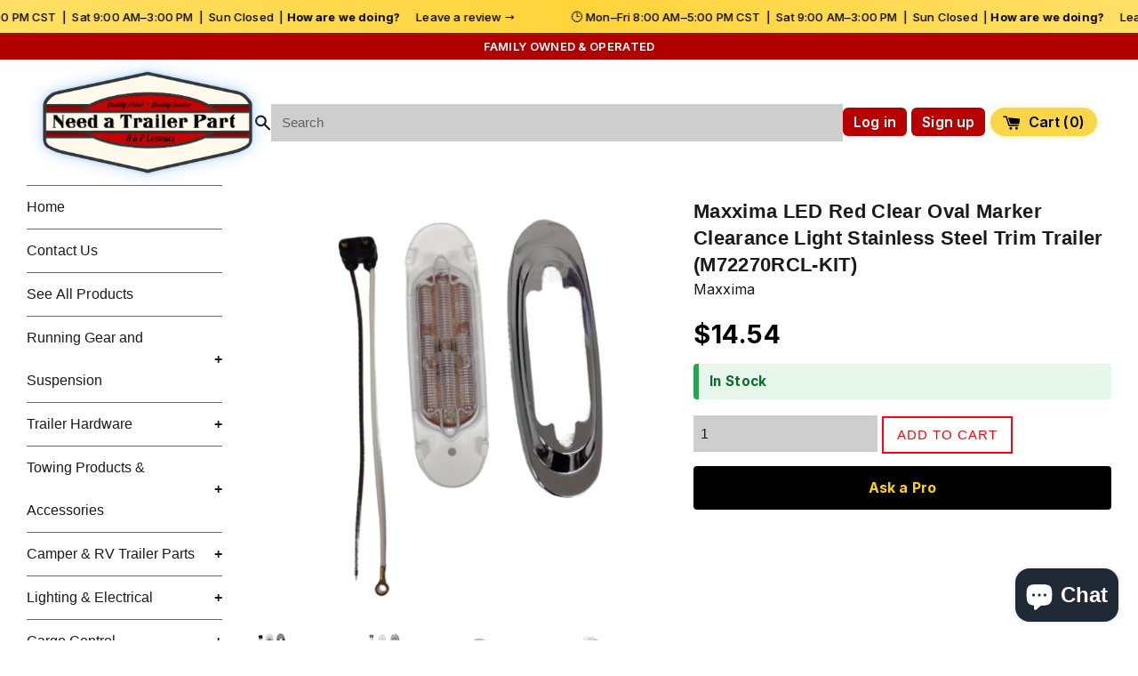

--- FILE ---
content_type: text/html; charset=utf-8
request_url: https://needatrailerpart.com/products/maxxima-led-red-clear-oval-marker-clearance-light-stainless-steel-trim-trailer
body_size: 28033
content:
<!doctype html>
<!--[if IE 9]> <html class="ie9 supports-no-js" lang="en"> <![endif]-->
<!--[if (gt IE 9)|!(IE)]><!-->
<html class="supports-no-js" lang="en">
<!--<![endif]-->

<head>

  <!-- ================= GOOGLE ANALYTICS ================= -->
  <script async src="https://www.googletagmanager.com/gtag/js?id=UA-135404984-1"></script>
  <script>
    window.dataLayer = window.dataLayer || [];
    function gtag(){ dataLayer.push(arguments); }
    gtag('js', new Date());
    gtag('config', 'UA-135404984-1');
  </script>

  <!-- ================= META ================= -->
  <meta charset="utf-8">
  <meta http-equiv="X-UA-Compatible" content="IE=edge,chrome=1">
  <meta name="viewport" content="width=device-width, initial-scale=1">
  <meta name="theme-color" content="">
  <link rel="canonical" href="https://needatrailerpart.com/products/maxxima-led-red-clear-oval-marker-clearance-light-stainless-steel-trim-trailer">

  
    <link rel="shortcut icon"
          href="//needatrailerpart.com/cdn/shop/files/LOGO-FINAL-NOSHAPE_32x32.png?v=1761071583"
          type="image/png">
  

  <!-- ================= TITLE ================= -->
  <title>
    Maxxima LED Red Clear Oval Marker Clearance Light Stainless Steel Trim
    
      – Need a Trailer Part
    
  </title>

  
    <meta name="description" content="Red Clear Oval Marker Light with Trim RingPart Number: M72270RCL-KIT DOT ApprovedMeasures 6 3/8&quot; Long and 2&quot; Wide The Lens is Clear and the LEDS Are RedIt Has 13 LED DiodesThis Is a 12Volt LightIt Has 2 Screw Holes on Both Sides To Mount The Light Under The Trim Ring   Free Shipping to the U.S.A ONLY!!!  Shipping cost ">
  

  <!-- /snippets/social-meta-tags.liquid -->




<meta property="og:site_name" content="Need a Trailer Part">
<meta property="og:url" content="https://needatrailerpart.com/products/maxxima-led-red-clear-oval-marker-clearance-light-stainless-steel-trim-trailer">
<meta property="og:title" content="Maxxima LED Red Clear Oval Marker Clearance Light Stainless Steel Trim Trailer (M72270RCL-KIT)">
<meta property="og:type" content="product">
<meta property="og:description" content="Red Clear Oval Marker Light with Trim RingPart Number: M72270RCL-KIT DOT ApprovedMeasures 6 3/8&quot; Long and 2&quot; Wide The Lens is Clear and the LEDS Are RedIt Has 13 LED DiodesThis Is a 12Volt LightIt Has 2 Screw Holes on Both Sides To Mount The Light Under The Trim Ring   Free Shipping to the U.S.A ONLY!!!  Shipping cost ">

  <meta property="og:price:amount" content="14.54">
  <meta property="og:price:currency" content="USD">

<meta property="og:image" content="http://needatrailerpart.com/cdn/shop/products/s-l1600_bbfd16ad-b776-4710-a1db-14810b394931_1200x1200.jpg?v=1731005210"><meta property="og:image" content="http://needatrailerpart.com/cdn/shop/products/s-l1600_b87db950-9559-4475-98a0-5959435c34cd_1200x1200.jpg?v=1731005324"><meta property="og:image" content="http://needatrailerpart.com/cdn/shop/products/s-l1600_380ca4fd-f8b6-41c2-9406-008f8655d0a5_1200x1200.jpg?v=1731005348">
<meta property="og:image:secure_url" content="https://needatrailerpart.com/cdn/shop/products/s-l1600_bbfd16ad-b776-4710-a1db-14810b394931_1200x1200.jpg?v=1731005210"><meta property="og:image:secure_url" content="https://needatrailerpart.com/cdn/shop/products/s-l1600_b87db950-9559-4475-98a0-5959435c34cd_1200x1200.jpg?v=1731005324"><meta property="og:image:secure_url" content="https://needatrailerpart.com/cdn/shop/products/s-l1600_380ca4fd-f8b6-41c2-9406-008f8655d0a5_1200x1200.jpg?v=1731005348">


  <meta name="twitter:site" content="@https://x.com/randpcarriages">

<meta name="twitter:card" content="summary_large_image">
<meta name="twitter:title" content="Maxxima LED Red Clear Oval Marker Clearance Light Stainless Steel Trim Trailer (M72270RCL-KIT)">
<meta name="twitter:description" content="Red Clear Oval Marker Light with Trim RingPart Number: M72270RCL-KIT DOT ApprovedMeasures 6 3/8&quot; Long and 2&quot; Wide The Lens is Clear and the LEDS Are RedIt Has 13 LED DiodesThis Is a 12Volt LightIt Has 2 Screw Holes on Both Sides To Mount The Light Under The Trim Ring   Free Shipping to the U.S.A ONLY!!!  Shipping cost ">


  <!-- ================= JS FLAG ================= -->
  <script>
    document.documentElement.className =
      document.documentElement.className.replace("supports-no-js","supports-js");
  </script>

  <!-- ================= THEME CSS ================= -->
  <link href="//needatrailerpart.com/cdn/shop/t/2/assets/theme.scss.css?v=143102264572386827251766525191" rel="stylesheet" type="text/css" media="all" />

  <!-- ================================================= -->
  <!-- REQUIRED: SIMPLE THEME STRINGS (MUST BE EARLY)   -->
  <!-- DO NOT MOVE — FIXES SIDEBAR COLLAPSE             -->
  <!-- ================================================= -->
  <script>
    window.theme = window.theme || {};
    theme.strings = {
      addressNoResults: "Translation missing: en.general.search.no_results"
    };
  </script>

  <!-- ================= SHOPIFY HEADER ================= -->
  <script>window.performance && window.performance.mark && window.performance.mark('shopify.content_for_header.start');</script><meta name="facebook-domain-verification" content="jm690adit61j6tt94aayzjsu4t47p2">
<meta name="google-site-verification" content="8aIUIpMEuZyBULbfOZ4kvb90lIK1UJPA0pigLDk8zpI">
<meta id="shopify-digital-wallet" name="shopify-digital-wallet" content="/26596148/digital_wallets/dialog">
<meta name="shopify-checkout-api-token" content="2962122d91ae3e5354bad1db4bd846d4">
<meta id="in-context-paypal-metadata" data-shop-id="26596148" data-venmo-supported="false" data-environment="production" data-locale="en_US" data-paypal-v4="true" data-currency="USD">
<link rel="alternate" type="application/json+oembed" href="https://needatrailerpart.com/products/maxxima-led-red-clear-oval-marker-clearance-light-stainless-steel-trim-trailer.oembed">
<script async="async" src="/checkouts/internal/preloads.js?locale=en-US"></script>
<link rel="preconnect" href="https://shop.app" crossorigin="anonymous">
<script async="async" src="https://shop.app/checkouts/internal/preloads.js?locale=en-US&shop_id=26596148" crossorigin="anonymous"></script>
<script id="apple-pay-shop-capabilities" type="application/json">{"shopId":26596148,"countryCode":"US","currencyCode":"USD","merchantCapabilities":["supports3DS"],"merchantId":"gid:\/\/shopify\/Shop\/26596148","merchantName":"Need a Trailer Part","requiredBillingContactFields":["postalAddress","email","phone"],"requiredShippingContactFields":["postalAddress","email","phone"],"shippingType":"shipping","supportedNetworks":["visa","masterCard","amex","discover","elo","jcb"],"total":{"type":"pending","label":"Need a Trailer Part","amount":"1.00"},"shopifyPaymentsEnabled":true,"supportsSubscriptions":true}</script>
<script id="shopify-features" type="application/json">{"accessToken":"2962122d91ae3e5354bad1db4bd846d4","betas":["rich-media-storefront-analytics"],"domain":"needatrailerpart.com","predictiveSearch":true,"shopId":26596148,"locale":"en"}</script>
<script>var Shopify = Shopify || {};
Shopify.shop = "r-p-carriages.myshopify.com";
Shopify.locale = "en";
Shopify.currency = {"active":"USD","rate":"1.0"};
Shopify.country = "US";
Shopify.theme = {"name":"Simple","id":16490561578,"schema_name":"Simple","schema_version":"3.9.1","theme_store_id":578,"role":"main"};
Shopify.theme.handle = "null";
Shopify.theme.style = {"id":null,"handle":null};
Shopify.cdnHost = "needatrailerpart.com/cdn";
Shopify.routes = Shopify.routes || {};
Shopify.routes.root = "/";</script>
<script type="module">!function(o){(o.Shopify=o.Shopify||{}).modules=!0}(window);</script>
<script>!function(o){function n(){var o=[];function n(){o.push(Array.prototype.slice.apply(arguments))}return n.q=o,n}var t=o.Shopify=o.Shopify||{};t.loadFeatures=n(),t.autoloadFeatures=n()}(window);</script>
<script>
  window.ShopifyPay = window.ShopifyPay || {};
  window.ShopifyPay.apiHost = "shop.app\/pay";
  window.ShopifyPay.redirectState = null;
</script>
<script id="shop-js-analytics" type="application/json">{"pageType":"product"}</script>
<script defer="defer" async type="module" src="//needatrailerpart.com/cdn/shopifycloud/shop-js/modules/v2/client.init-shop-cart-sync_CG-L-Qzi.en.esm.js"></script>
<script defer="defer" async type="module" src="//needatrailerpart.com/cdn/shopifycloud/shop-js/modules/v2/chunk.common_B8yXDTDb.esm.js"></script>
<script type="module">
  await import("//needatrailerpart.com/cdn/shopifycloud/shop-js/modules/v2/client.init-shop-cart-sync_CG-L-Qzi.en.esm.js");
await import("//needatrailerpart.com/cdn/shopifycloud/shop-js/modules/v2/chunk.common_B8yXDTDb.esm.js");

  window.Shopify.SignInWithShop?.initShopCartSync?.({"fedCMEnabled":true,"windoidEnabled":true});

</script>
<script>
  window.Shopify = window.Shopify || {};
  if (!window.Shopify.featureAssets) window.Shopify.featureAssets = {};
  window.Shopify.featureAssets['shop-js'] = {"shop-cart-sync":["modules/v2/client.shop-cart-sync_C7TtgCZT.en.esm.js","modules/v2/chunk.common_B8yXDTDb.esm.js"],"shop-button":["modules/v2/client.shop-button_aOcg-RjH.en.esm.js","modules/v2/chunk.common_B8yXDTDb.esm.js"],"init-shop-email-lookup-coordinator":["modules/v2/client.init-shop-email-lookup-coordinator_D-37GF_a.en.esm.js","modules/v2/chunk.common_B8yXDTDb.esm.js"],"init-fed-cm":["modules/v2/client.init-fed-cm_DGh7x7ZX.en.esm.js","modules/v2/chunk.common_B8yXDTDb.esm.js"],"init-windoid":["modules/v2/client.init-windoid_C5PxDKWE.en.esm.js","modules/v2/chunk.common_B8yXDTDb.esm.js"],"shop-toast-manager":["modules/v2/client.shop-toast-manager_BmSBWum3.en.esm.js","modules/v2/chunk.common_B8yXDTDb.esm.js"],"shop-cash-offers":["modules/v2/client.shop-cash-offers_DkchToOx.en.esm.js","modules/v2/chunk.common_B8yXDTDb.esm.js","modules/v2/chunk.modal_dvVUSHam.esm.js"],"init-shop-cart-sync":["modules/v2/client.init-shop-cart-sync_CG-L-Qzi.en.esm.js","modules/v2/chunk.common_B8yXDTDb.esm.js"],"avatar":["modules/v2/client.avatar_BTnouDA3.en.esm.js"],"shop-login-button":["modules/v2/client.shop-login-button_DrVPCwAQ.en.esm.js","modules/v2/chunk.common_B8yXDTDb.esm.js","modules/v2/chunk.modal_dvVUSHam.esm.js"],"pay-button":["modules/v2/client.pay-button_Cw45D1uM.en.esm.js","modules/v2/chunk.common_B8yXDTDb.esm.js"],"init-customer-accounts":["modules/v2/client.init-customer-accounts_BNYsaOzg.en.esm.js","modules/v2/client.shop-login-button_DrVPCwAQ.en.esm.js","modules/v2/chunk.common_B8yXDTDb.esm.js","modules/v2/chunk.modal_dvVUSHam.esm.js"],"checkout-modal":["modules/v2/client.checkout-modal_NoX7b1qq.en.esm.js","modules/v2/chunk.common_B8yXDTDb.esm.js","modules/v2/chunk.modal_dvVUSHam.esm.js"],"init-customer-accounts-sign-up":["modules/v2/client.init-customer-accounts-sign-up_pIEGEpjr.en.esm.js","modules/v2/client.shop-login-button_DrVPCwAQ.en.esm.js","modules/v2/chunk.common_B8yXDTDb.esm.js","modules/v2/chunk.modal_dvVUSHam.esm.js"],"init-shop-for-new-customer-accounts":["modules/v2/client.init-shop-for-new-customer-accounts_BIu2e6le.en.esm.js","modules/v2/client.shop-login-button_DrVPCwAQ.en.esm.js","modules/v2/chunk.common_B8yXDTDb.esm.js","modules/v2/chunk.modal_dvVUSHam.esm.js"],"shop-follow-button":["modules/v2/client.shop-follow-button_B6YY9G4U.en.esm.js","modules/v2/chunk.common_B8yXDTDb.esm.js","modules/v2/chunk.modal_dvVUSHam.esm.js"],"lead-capture":["modules/v2/client.lead-capture_o2hOda6W.en.esm.js","modules/v2/chunk.common_B8yXDTDb.esm.js","modules/v2/chunk.modal_dvVUSHam.esm.js"],"shop-login":["modules/v2/client.shop-login_DA8-MZ-E.en.esm.js","modules/v2/chunk.common_B8yXDTDb.esm.js","modules/v2/chunk.modal_dvVUSHam.esm.js"],"payment-terms":["modules/v2/client.payment-terms_BFsudFhJ.en.esm.js","modules/v2/chunk.common_B8yXDTDb.esm.js","modules/v2/chunk.modal_dvVUSHam.esm.js"]};
</script>
<script>(function() {
  var isLoaded = false;
  function asyncLoad() {
    if (isLoaded) return;
    isLoaded = true;
    var urls = ["https:\/\/supersms.ai\/sms-popup.js?v=4.0\u0026shop=r-p-carriages.myshopify.com"];
    for (var i = 0; i < urls.length; i++) {
      var s = document.createElement('script');
      s.type = 'text/javascript';
      s.async = true;
      s.src = urls[i];
      var x = document.getElementsByTagName('script')[0];
      x.parentNode.insertBefore(s, x);
    }
  };
  if(window.attachEvent) {
    window.attachEvent('onload', asyncLoad);
  } else {
    window.addEventListener('load', asyncLoad, false);
  }
})();</script>
<script id="__st">var __st={"a":26596148,"offset":-21600,"reqid":"7a9bd6da-8565-40b9-b25f-7c2769b385b4-1768251215","pageurl":"needatrailerpart.com\/products\/maxxima-led-red-clear-oval-marker-clearance-light-stainless-steel-trim-trailer","u":"e0c6ca4812df","p":"product","rtyp":"product","rid":792285085738};</script>
<script>window.ShopifyPaypalV4VisibilityTracking = true;</script>
<script id="captcha-bootstrap">!function(){'use strict';const t='contact',e='account',n='new_comment',o=[[t,t],['blogs',n],['comments',n],[t,'customer']],c=[[e,'customer_login'],[e,'guest_login'],[e,'recover_customer_password'],[e,'create_customer']],r=t=>t.map((([t,e])=>`form[action*='/${t}']:not([data-nocaptcha='true']) input[name='form_type'][value='${e}']`)).join(','),a=t=>()=>t?[...document.querySelectorAll(t)].map((t=>t.form)):[];function s(){const t=[...o],e=r(t);return a(e)}const i='password',u='form_key',d=['recaptcha-v3-token','g-recaptcha-response','h-captcha-response',i],f=()=>{try{return window.sessionStorage}catch{return}},m='__shopify_v',_=t=>t.elements[u];function p(t,e,n=!1){try{const o=window.sessionStorage,c=JSON.parse(o.getItem(e)),{data:r}=function(t){const{data:e,action:n}=t;return t[m]||n?{data:e,action:n}:{data:t,action:n}}(c);for(const[e,n]of Object.entries(r))t.elements[e]&&(t.elements[e].value=n);n&&o.removeItem(e)}catch(o){console.error('form repopulation failed',{error:o})}}const l='form_type',E='cptcha';function T(t){t.dataset[E]=!0}const w=window,h=w.document,L='Shopify',v='ce_forms',y='captcha';let A=!1;((t,e)=>{const n=(g='f06e6c50-85a8-45c8-87d0-21a2b65856fe',I='https://cdn.shopify.com/shopifycloud/storefront-forms-hcaptcha/ce_storefront_forms_captcha_hcaptcha.v1.5.2.iife.js',D={infoText:'Protected by hCaptcha',privacyText:'Privacy',termsText:'Terms'},(t,e,n)=>{const o=w[L][v],c=o.bindForm;if(c)return c(t,g,e,D).then(n);var r;o.q.push([[t,g,e,D],n]),r=I,A||(h.body.append(Object.assign(h.createElement('script'),{id:'captcha-provider',async:!0,src:r})),A=!0)});var g,I,D;w[L]=w[L]||{},w[L][v]=w[L][v]||{},w[L][v].q=[],w[L][y]=w[L][y]||{},w[L][y].protect=function(t,e){n(t,void 0,e),T(t)},Object.freeze(w[L][y]),function(t,e,n,w,h,L){const[v,y,A,g]=function(t,e,n){const i=e?o:[],u=t?c:[],d=[...i,...u],f=r(d),m=r(i),_=r(d.filter((([t,e])=>n.includes(e))));return[a(f),a(m),a(_),s()]}(w,h,L),I=t=>{const e=t.target;return e instanceof HTMLFormElement?e:e&&e.form},D=t=>v().includes(t);t.addEventListener('submit',(t=>{const e=I(t);if(!e)return;const n=D(e)&&!e.dataset.hcaptchaBound&&!e.dataset.recaptchaBound,o=_(e),c=g().includes(e)&&(!o||!o.value);(n||c)&&t.preventDefault(),c&&!n&&(function(t){try{if(!f())return;!function(t){const e=f();if(!e)return;const n=_(t);if(!n)return;const o=n.value;o&&e.removeItem(o)}(t);const e=Array.from(Array(32),(()=>Math.random().toString(36)[2])).join('');!function(t,e){_(t)||t.append(Object.assign(document.createElement('input'),{type:'hidden',name:u})),t.elements[u].value=e}(t,e),function(t,e){const n=f();if(!n)return;const o=[...t.querySelectorAll(`input[type='${i}']`)].map((({name:t})=>t)),c=[...d,...o],r={};for(const[a,s]of new FormData(t).entries())c.includes(a)||(r[a]=s);n.setItem(e,JSON.stringify({[m]:1,action:t.action,data:r}))}(t,e)}catch(e){console.error('failed to persist form',e)}}(e),e.submit())}));const S=(t,e)=>{t&&!t.dataset[E]&&(n(t,e.some((e=>e===t))),T(t))};for(const o of['focusin','change'])t.addEventListener(o,(t=>{const e=I(t);D(e)&&S(e,y())}));const B=e.get('form_key'),M=e.get(l),P=B&&M;t.addEventListener('DOMContentLoaded',(()=>{const t=y();if(P)for(const e of t)e.elements[l].value===M&&p(e,B);[...new Set([...A(),...v().filter((t=>'true'===t.dataset.shopifyCaptcha))])].forEach((e=>S(e,t)))}))}(h,new URLSearchParams(w.location.search),n,t,e,['guest_login'])})(!0,!0)}();</script>
<script integrity="sha256-4kQ18oKyAcykRKYeNunJcIwy7WH5gtpwJnB7kiuLZ1E=" data-source-attribution="shopify.loadfeatures" defer="defer" src="//needatrailerpart.com/cdn/shopifycloud/storefront/assets/storefront/load_feature-a0a9edcb.js" crossorigin="anonymous"></script>
<script crossorigin="anonymous" defer="defer" src="//needatrailerpart.com/cdn/shopifycloud/storefront/assets/shopify_pay/storefront-65b4c6d7.js?v=20250812"></script>
<script data-source-attribution="shopify.dynamic_checkout.dynamic.init">var Shopify=Shopify||{};Shopify.PaymentButton=Shopify.PaymentButton||{isStorefrontPortableWallets:!0,init:function(){window.Shopify.PaymentButton.init=function(){};var t=document.createElement("script");t.src="https://needatrailerpart.com/cdn/shopifycloud/portable-wallets/latest/portable-wallets.en.js",t.type="module",document.head.appendChild(t)}};
</script>
<script data-source-attribution="shopify.dynamic_checkout.buyer_consent">
  function portableWalletsHideBuyerConsent(e){var t=document.getElementById("shopify-buyer-consent"),n=document.getElementById("shopify-subscription-policy-button");t&&n&&(t.classList.add("hidden"),t.setAttribute("aria-hidden","true"),n.removeEventListener("click",e))}function portableWalletsShowBuyerConsent(e){var t=document.getElementById("shopify-buyer-consent"),n=document.getElementById("shopify-subscription-policy-button");t&&n&&(t.classList.remove("hidden"),t.removeAttribute("aria-hidden"),n.addEventListener("click",e))}window.Shopify?.PaymentButton&&(window.Shopify.PaymentButton.hideBuyerConsent=portableWalletsHideBuyerConsent,window.Shopify.PaymentButton.showBuyerConsent=portableWalletsShowBuyerConsent);
</script>
<script data-source-attribution="shopify.dynamic_checkout.cart.bootstrap">document.addEventListener("DOMContentLoaded",(function(){function t(){return document.querySelector("shopify-accelerated-checkout-cart, shopify-accelerated-checkout")}if(t())Shopify.PaymentButton.init();else{new MutationObserver((function(e,n){t()&&(Shopify.PaymentButton.init(),n.disconnect())})).observe(document.body,{childList:!0,subtree:!0})}}));
</script>
<link id="shopify-accelerated-checkout-styles" rel="stylesheet" media="screen" href="https://needatrailerpart.com/cdn/shopifycloud/portable-wallets/latest/accelerated-checkout-backwards-compat.css" crossorigin="anonymous">
<style id="shopify-accelerated-checkout-cart">
        #shopify-buyer-consent {
  margin-top: 1em;
  display: inline-block;
  width: 100%;
}

#shopify-buyer-consent.hidden {
  display: none;
}

#shopify-subscription-policy-button {
  background: none;
  border: none;
  padding: 0;
  text-decoration: underline;
  font-size: inherit;
  cursor: pointer;
}

#shopify-subscription-policy-button::before {
  box-shadow: none;
}

      </style>

<script>window.performance && window.performance.mark && window.performance.mark('shopify.content_for_header.end');</script>

  <!-- ================= BACKGROUND TEXTURE ================= -->
  <style>
    html, body { background-color:#fff; }

    body::before {
      content:"";
      position:fixed;
      inset:0;
      z-index:0;
      pointer-events:none;
      background-image:
        repeating-linear-gradient(
          135deg,
          rgba(170,200,60,.065) 0px,
          rgba(170,200,60,.065) 1px,
          transparent 1px,
          transparent 4px,
          rgba(170,200,60,.045) 4px,
          rgba(170,200,60,.045) 5px,
          transparent 5px,
          transparent 56px
        );
    }

    body > * {
      position:relative;
      z-index:1;
    }
  </style>

  <!-- ================= CORE JS ================= -->
  <script src="//needatrailerpart.com/cdn/shop/t/2/assets/jquery-1.11.0.min.js?v=32460426840832490021513789131" type="text/javascript"></script>
  <script src="//needatrailerpart.com/cdn/shop/t/2/assets/modernizr.min.js?v=44044439420609591321513789132" type="text/javascript"></script>
  <script src="//needatrailerpart.com/cdn/shop/t/2/assets/lazysizes.min.js?v=71745035489482760341513789132" async></script>

<script src="https://cdn.shopify.com/extensions/7bc9bb47-adfa-4267-963e-cadee5096caf/inbox-1252/assets/inbox-chat-loader.js" type="text/javascript" defer="defer"></script>
<link href="https://monorail-edge.shopifysvc.com" rel="dns-prefetch">
<script>(function(){if ("sendBeacon" in navigator && "performance" in window) {try {var session_token_from_headers = performance.getEntriesByType('navigation')[0].serverTiming.find(x => x.name == '_s').description;} catch {var session_token_from_headers = undefined;}var session_cookie_matches = document.cookie.match(/_shopify_s=([^;]*)/);var session_token_from_cookie = session_cookie_matches && session_cookie_matches.length === 2 ? session_cookie_matches[1] : "";var session_token = session_token_from_headers || session_token_from_cookie || "";function handle_abandonment_event(e) {var entries = performance.getEntries().filter(function(entry) {return /monorail-edge.shopifysvc.com/.test(entry.name);});if (!window.abandonment_tracked && entries.length === 0) {window.abandonment_tracked = true;var currentMs = Date.now();var navigation_start = performance.timing.navigationStart;var payload = {shop_id: 26596148,url: window.location.href,navigation_start,duration: currentMs - navigation_start,session_token,page_type: "product"};window.navigator.sendBeacon("https://monorail-edge.shopifysvc.com/v1/produce", JSON.stringify({schema_id: "online_store_buyer_site_abandonment/1.1",payload: payload,metadata: {event_created_at_ms: currentMs,event_sent_at_ms: currentMs}}));}}window.addEventListener('pagehide', handle_abandonment_event);}}());</script>
<script id="web-pixels-manager-setup">(function e(e,d,r,n,o){if(void 0===o&&(o={}),!Boolean(null===(a=null===(i=window.Shopify)||void 0===i?void 0:i.analytics)||void 0===a?void 0:a.replayQueue)){var i,a;window.Shopify=window.Shopify||{};var t=window.Shopify;t.analytics=t.analytics||{};var s=t.analytics;s.replayQueue=[],s.publish=function(e,d,r){return s.replayQueue.push([e,d,r]),!0};try{self.performance.mark("wpm:start")}catch(e){}var l=function(){var e={modern:/Edge?\/(1{2}[4-9]|1[2-9]\d|[2-9]\d{2}|\d{4,})\.\d+(\.\d+|)|Firefox\/(1{2}[4-9]|1[2-9]\d|[2-9]\d{2}|\d{4,})\.\d+(\.\d+|)|Chrom(ium|e)\/(9{2}|\d{3,})\.\d+(\.\d+|)|(Maci|X1{2}).+ Version\/(15\.\d+|(1[6-9]|[2-9]\d|\d{3,})\.\d+)([,.]\d+|)( \(\w+\)|)( Mobile\/\w+|) Safari\/|Chrome.+OPR\/(9{2}|\d{3,})\.\d+\.\d+|(CPU[ +]OS|iPhone[ +]OS|CPU[ +]iPhone|CPU IPhone OS|CPU iPad OS)[ +]+(15[._]\d+|(1[6-9]|[2-9]\d|\d{3,})[._]\d+)([._]\d+|)|Android:?[ /-](13[3-9]|1[4-9]\d|[2-9]\d{2}|\d{4,})(\.\d+|)(\.\d+|)|Android.+Firefox\/(13[5-9]|1[4-9]\d|[2-9]\d{2}|\d{4,})\.\d+(\.\d+|)|Android.+Chrom(ium|e)\/(13[3-9]|1[4-9]\d|[2-9]\d{2}|\d{4,})\.\d+(\.\d+|)|SamsungBrowser\/([2-9]\d|\d{3,})\.\d+/,legacy:/Edge?\/(1[6-9]|[2-9]\d|\d{3,})\.\d+(\.\d+|)|Firefox\/(5[4-9]|[6-9]\d|\d{3,})\.\d+(\.\d+|)|Chrom(ium|e)\/(5[1-9]|[6-9]\d|\d{3,})\.\d+(\.\d+|)([\d.]+$|.*Safari\/(?![\d.]+ Edge\/[\d.]+$))|(Maci|X1{2}).+ Version\/(10\.\d+|(1[1-9]|[2-9]\d|\d{3,})\.\d+)([,.]\d+|)( \(\w+\)|)( Mobile\/\w+|) Safari\/|Chrome.+OPR\/(3[89]|[4-9]\d|\d{3,})\.\d+\.\d+|(CPU[ +]OS|iPhone[ +]OS|CPU[ +]iPhone|CPU IPhone OS|CPU iPad OS)[ +]+(10[._]\d+|(1[1-9]|[2-9]\d|\d{3,})[._]\d+)([._]\d+|)|Android:?[ /-](13[3-9]|1[4-9]\d|[2-9]\d{2}|\d{4,})(\.\d+|)(\.\d+|)|Mobile Safari.+OPR\/([89]\d|\d{3,})\.\d+\.\d+|Android.+Firefox\/(13[5-9]|1[4-9]\d|[2-9]\d{2}|\d{4,})\.\d+(\.\d+|)|Android.+Chrom(ium|e)\/(13[3-9]|1[4-9]\d|[2-9]\d{2}|\d{4,})\.\d+(\.\d+|)|Android.+(UC? ?Browser|UCWEB|U3)[ /]?(15\.([5-9]|\d{2,})|(1[6-9]|[2-9]\d|\d{3,})\.\d+)\.\d+|SamsungBrowser\/(5\.\d+|([6-9]|\d{2,})\.\d+)|Android.+MQ{2}Browser\/(14(\.(9|\d{2,})|)|(1[5-9]|[2-9]\d|\d{3,})(\.\d+|))(\.\d+|)|K[Aa][Ii]OS\/(3\.\d+|([4-9]|\d{2,})\.\d+)(\.\d+|)/},d=e.modern,r=e.legacy,n=navigator.userAgent;return n.match(d)?"modern":n.match(r)?"legacy":"unknown"}(),u="modern"===l?"modern":"legacy",c=(null!=n?n:{modern:"",legacy:""})[u],f=function(e){return[e.baseUrl,"/wpm","/b",e.hashVersion,"modern"===e.buildTarget?"m":"l",".js"].join("")}({baseUrl:d,hashVersion:r,buildTarget:u}),m=function(e){var d=e.version,r=e.bundleTarget,n=e.surface,o=e.pageUrl,i=e.monorailEndpoint;return{emit:function(e){var a=e.status,t=e.errorMsg,s=(new Date).getTime(),l=JSON.stringify({metadata:{event_sent_at_ms:s},events:[{schema_id:"web_pixels_manager_load/3.1",payload:{version:d,bundle_target:r,page_url:o,status:a,surface:n,error_msg:t},metadata:{event_created_at_ms:s}}]});if(!i)return console&&console.warn&&console.warn("[Web Pixels Manager] No Monorail endpoint provided, skipping logging."),!1;try{return self.navigator.sendBeacon.bind(self.navigator)(i,l)}catch(e){}var u=new XMLHttpRequest;try{return u.open("POST",i,!0),u.setRequestHeader("Content-Type","text/plain"),u.send(l),!0}catch(e){return console&&console.warn&&console.warn("[Web Pixels Manager] Got an unhandled error while logging to Monorail."),!1}}}}({version:r,bundleTarget:l,surface:e.surface,pageUrl:self.location.href,monorailEndpoint:e.monorailEndpoint});try{o.browserTarget=l,function(e){var d=e.src,r=e.async,n=void 0===r||r,o=e.onload,i=e.onerror,a=e.sri,t=e.scriptDataAttributes,s=void 0===t?{}:t,l=document.createElement("script"),u=document.querySelector("head"),c=document.querySelector("body");if(l.async=n,l.src=d,a&&(l.integrity=a,l.crossOrigin="anonymous"),s)for(var f in s)if(Object.prototype.hasOwnProperty.call(s,f))try{l.dataset[f]=s[f]}catch(e){}if(o&&l.addEventListener("load",o),i&&l.addEventListener("error",i),u)u.appendChild(l);else{if(!c)throw new Error("Did not find a head or body element to append the script");c.appendChild(l)}}({src:f,async:!0,onload:function(){if(!function(){var e,d;return Boolean(null===(d=null===(e=window.Shopify)||void 0===e?void 0:e.analytics)||void 0===d?void 0:d.initialized)}()){var d=window.webPixelsManager.init(e)||void 0;if(d){var r=window.Shopify.analytics;r.replayQueue.forEach((function(e){var r=e[0],n=e[1],o=e[2];d.publishCustomEvent(r,n,o)})),r.replayQueue=[],r.publish=d.publishCustomEvent,r.visitor=d.visitor,r.initialized=!0}}},onerror:function(){return m.emit({status:"failed",errorMsg:"".concat(f," has failed to load")})},sri:function(e){var d=/^sha384-[A-Za-z0-9+/=]+$/;return"string"==typeof e&&d.test(e)}(c)?c:"",scriptDataAttributes:o}),m.emit({status:"loading"})}catch(e){m.emit({status:"failed",errorMsg:(null==e?void 0:e.message)||"Unknown error"})}}})({shopId: 26596148,storefrontBaseUrl: "https://needatrailerpart.com",extensionsBaseUrl: "https://extensions.shopifycdn.com/cdn/shopifycloud/web-pixels-manager",monorailEndpoint: "https://monorail-edge.shopifysvc.com/unstable/produce_batch",surface: "storefront-renderer",enabledBetaFlags: ["2dca8a86","a0d5f9d2"],webPixelsConfigList: [{"id":"1295548702","configuration":"{\"config\":\"{\\\"pixel_id\\\":\\\"GT-TB6T9KQ2\\\",\\\"target_country\\\":\\\"US\\\",\\\"gtag_events\\\":[{\\\"type\\\":\\\"search\\\",\\\"action_label\\\":\\\"GT-TB6T9KQ2\\\"},{\\\"type\\\":\\\"begin_checkout\\\",\\\"action_label\\\":\\\"GT-TB6T9KQ2\\\"},{\\\"type\\\":\\\"view_item\\\",\\\"action_label\\\":[\\\"GT-TB6T9KQ2\\\",\\\"MC-BW79K37B8Z\\\"]},{\\\"type\\\":\\\"purchase\\\",\\\"action_label\\\":[\\\"GT-TB6T9KQ2\\\",\\\"MC-BW79K37B8Z\\\"]},{\\\"type\\\":\\\"page_view\\\",\\\"action_label\\\":[\\\"GT-TB6T9KQ2\\\",\\\"MC-BW79K37B8Z\\\"]},{\\\"type\\\":\\\"add_payment_info\\\",\\\"action_label\\\":\\\"GT-TB6T9KQ2\\\"},{\\\"type\\\":\\\"add_to_cart\\\",\\\"action_label\\\":\\\"GT-TB6T9KQ2\\\"}],\\\"enable_monitoring_mode\\\":false}\"}","eventPayloadVersion":"v1","runtimeContext":"OPEN","scriptVersion":"b2a88bafab3e21179ed38636efcd8a93","type":"APP","apiClientId":1780363,"privacyPurposes":[],"dataSharingAdjustments":{"protectedCustomerApprovalScopes":["read_customer_address","read_customer_email","read_customer_name","read_customer_personal_data","read_customer_phone"]}},{"id":"151126302","eventPayloadVersion":"v1","runtimeContext":"LAX","scriptVersion":"1","type":"CUSTOM","privacyPurposes":["ANALYTICS"],"name":"Google Analytics tag (migrated)"},{"id":"shopify-app-pixel","configuration":"{}","eventPayloadVersion":"v1","runtimeContext":"STRICT","scriptVersion":"0450","apiClientId":"shopify-pixel","type":"APP","privacyPurposes":["ANALYTICS","MARKETING"]},{"id":"shopify-custom-pixel","eventPayloadVersion":"v1","runtimeContext":"LAX","scriptVersion":"0450","apiClientId":"shopify-pixel","type":"CUSTOM","privacyPurposes":["ANALYTICS","MARKETING"]}],isMerchantRequest: false,initData: {"shop":{"name":"Need a Trailer Part","paymentSettings":{"currencyCode":"USD"},"myshopifyDomain":"r-p-carriages.myshopify.com","countryCode":"US","storefrontUrl":"https:\/\/needatrailerpart.com"},"customer":null,"cart":null,"checkout":null,"productVariants":[{"price":{"amount":14.54,"currencyCode":"USD"},"product":{"title":"Maxxima LED Red Clear Oval Marker Clearance Light Stainless Steel Trim Trailer (M72270RCL-KIT)","vendor":"Maxxima","id":"792285085738","untranslatedTitle":"Maxxima LED Red Clear Oval Marker Clearance Light Stainless Steel Trim Trailer (M72270RCL-KIT)","url":"\/products\/maxxima-led-red-clear-oval-marker-clearance-light-stainless-steel-trim-trailer","type":"LED Lighting"},"id":"9806251425834","image":{"src":"\/\/needatrailerpart.com\/cdn\/shop\/products\/s-l1600_bbfd16ad-b776-4710-a1db-14810b394931.jpg?v=1731005210"},"sku":"M72270RCL-KIT","title":"Default Title","untranslatedTitle":"Default Title"}],"purchasingCompany":null},},"https://needatrailerpart.com/cdn","7cecd0b6w90c54c6cpe92089d5m57a67346",{"modern":"","legacy":""},{"shopId":"26596148","storefrontBaseUrl":"https:\/\/needatrailerpart.com","extensionBaseUrl":"https:\/\/extensions.shopifycdn.com\/cdn\/shopifycloud\/web-pixels-manager","surface":"storefront-renderer","enabledBetaFlags":"[\"2dca8a86\", \"a0d5f9d2\"]","isMerchantRequest":"false","hashVersion":"7cecd0b6w90c54c6cpe92089d5m57a67346","publish":"custom","events":"[[\"page_viewed\",{}],[\"product_viewed\",{\"productVariant\":{\"price\":{\"amount\":14.54,\"currencyCode\":\"USD\"},\"product\":{\"title\":\"Maxxima LED Red Clear Oval Marker Clearance Light Stainless Steel Trim Trailer (M72270RCL-KIT)\",\"vendor\":\"Maxxima\",\"id\":\"792285085738\",\"untranslatedTitle\":\"Maxxima LED Red Clear Oval Marker Clearance Light Stainless Steel Trim Trailer (M72270RCL-KIT)\",\"url\":\"\/products\/maxxima-led-red-clear-oval-marker-clearance-light-stainless-steel-trim-trailer\",\"type\":\"LED Lighting\"},\"id\":\"9806251425834\",\"image\":{\"src\":\"\/\/needatrailerpart.com\/cdn\/shop\/products\/s-l1600_bbfd16ad-b776-4710-a1db-14810b394931.jpg?v=1731005210\"},\"sku\":\"M72270RCL-KIT\",\"title\":\"Default Title\",\"untranslatedTitle\":\"Default Title\"}}]]"});</script><script>
  window.ShopifyAnalytics = window.ShopifyAnalytics || {};
  window.ShopifyAnalytics.meta = window.ShopifyAnalytics.meta || {};
  window.ShopifyAnalytics.meta.currency = 'USD';
  var meta = {"product":{"id":792285085738,"gid":"gid:\/\/shopify\/Product\/792285085738","vendor":"Maxxima","type":"LED Lighting","handle":"maxxima-led-red-clear-oval-marker-clearance-light-stainless-steel-trim-trailer","variants":[{"id":9806251425834,"price":1454,"name":"Maxxima LED Red Clear Oval Marker Clearance Light Stainless Steel Trim Trailer (M72270RCL-KIT)","public_title":null,"sku":"M72270RCL-KIT"}],"remote":false},"page":{"pageType":"product","resourceType":"product","resourceId":792285085738,"requestId":"7a9bd6da-8565-40b9-b25f-7c2769b385b4-1768251215"}};
  for (var attr in meta) {
    window.ShopifyAnalytics.meta[attr] = meta[attr];
  }
</script>
<script class="analytics">
  (function () {
    var customDocumentWrite = function(content) {
      var jquery = null;

      if (window.jQuery) {
        jquery = window.jQuery;
      } else if (window.Checkout && window.Checkout.$) {
        jquery = window.Checkout.$;
      }

      if (jquery) {
        jquery('body').append(content);
      }
    };

    var hasLoggedConversion = function(token) {
      if (token) {
        return document.cookie.indexOf('loggedConversion=' + token) !== -1;
      }
      return false;
    }

    var setCookieIfConversion = function(token) {
      if (token) {
        var twoMonthsFromNow = new Date(Date.now());
        twoMonthsFromNow.setMonth(twoMonthsFromNow.getMonth() + 2);

        document.cookie = 'loggedConversion=' + token + '; expires=' + twoMonthsFromNow;
      }
    }

    var trekkie = window.ShopifyAnalytics.lib = window.trekkie = window.trekkie || [];
    if (trekkie.integrations) {
      return;
    }
    trekkie.methods = [
      'identify',
      'page',
      'ready',
      'track',
      'trackForm',
      'trackLink'
    ];
    trekkie.factory = function(method) {
      return function() {
        var args = Array.prototype.slice.call(arguments);
        args.unshift(method);
        trekkie.push(args);
        return trekkie;
      };
    };
    for (var i = 0; i < trekkie.methods.length; i++) {
      var key = trekkie.methods[i];
      trekkie[key] = trekkie.factory(key);
    }
    trekkie.load = function(config) {
      trekkie.config = config || {};
      trekkie.config.initialDocumentCookie = document.cookie;
      var first = document.getElementsByTagName('script')[0];
      var script = document.createElement('script');
      script.type = 'text/javascript';
      script.onerror = function(e) {
        var scriptFallback = document.createElement('script');
        scriptFallback.type = 'text/javascript';
        scriptFallback.onerror = function(error) {
                var Monorail = {
      produce: function produce(monorailDomain, schemaId, payload) {
        var currentMs = new Date().getTime();
        var event = {
          schema_id: schemaId,
          payload: payload,
          metadata: {
            event_created_at_ms: currentMs,
            event_sent_at_ms: currentMs
          }
        };
        return Monorail.sendRequest("https://" + monorailDomain + "/v1/produce", JSON.stringify(event));
      },
      sendRequest: function sendRequest(endpointUrl, payload) {
        // Try the sendBeacon API
        if (window && window.navigator && typeof window.navigator.sendBeacon === 'function' && typeof window.Blob === 'function' && !Monorail.isIos12()) {
          var blobData = new window.Blob([payload], {
            type: 'text/plain'
          });

          if (window.navigator.sendBeacon(endpointUrl, blobData)) {
            return true;
          } // sendBeacon was not successful

        } // XHR beacon

        var xhr = new XMLHttpRequest();

        try {
          xhr.open('POST', endpointUrl);
          xhr.setRequestHeader('Content-Type', 'text/plain');
          xhr.send(payload);
        } catch (e) {
          console.log(e);
        }

        return false;
      },
      isIos12: function isIos12() {
        return window.navigator.userAgent.lastIndexOf('iPhone; CPU iPhone OS 12_') !== -1 || window.navigator.userAgent.lastIndexOf('iPad; CPU OS 12_') !== -1;
      }
    };
    Monorail.produce('monorail-edge.shopifysvc.com',
      'trekkie_storefront_load_errors/1.1',
      {shop_id: 26596148,
      theme_id: 16490561578,
      app_name: "storefront",
      context_url: window.location.href,
      source_url: "//needatrailerpart.com/cdn/s/trekkie.storefront.55c6279c31a6628627b2ba1c5ff367020da294e2.min.js"});

        };
        scriptFallback.async = true;
        scriptFallback.src = '//needatrailerpart.com/cdn/s/trekkie.storefront.55c6279c31a6628627b2ba1c5ff367020da294e2.min.js';
        first.parentNode.insertBefore(scriptFallback, first);
      };
      script.async = true;
      script.src = '//needatrailerpart.com/cdn/s/trekkie.storefront.55c6279c31a6628627b2ba1c5ff367020da294e2.min.js';
      first.parentNode.insertBefore(script, first);
    };
    trekkie.load(
      {"Trekkie":{"appName":"storefront","development":false,"defaultAttributes":{"shopId":26596148,"isMerchantRequest":null,"themeId":16490561578,"themeCityHash":"2644870677094820985","contentLanguage":"en","currency":"USD","eventMetadataId":"b3403122-8dae-4f02-a4ba-a5ae27edb943"},"isServerSideCookieWritingEnabled":true,"monorailRegion":"shop_domain","enabledBetaFlags":["65f19447"]},"Session Attribution":{},"S2S":{"facebookCapiEnabled":false,"source":"trekkie-storefront-renderer","apiClientId":580111}}
    );

    var loaded = false;
    trekkie.ready(function() {
      if (loaded) return;
      loaded = true;

      window.ShopifyAnalytics.lib = window.trekkie;

      var originalDocumentWrite = document.write;
      document.write = customDocumentWrite;
      try { window.ShopifyAnalytics.merchantGoogleAnalytics.call(this); } catch(error) {};
      document.write = originalDocumentWrite;

      window.ShopifyAnalytics.lib.page(null,{"pageType":"product","resourceType":"product","resourceId":792285085738,"requestId":"7a9bd6da-8565-40b9-b25f-7c2769b385b4-1768251215","shopifyEmitted":true});

      var match = window.location.pathname.match(/checkouts\/(.+)\/(thank_you|post_purchase)/)
      var token = match? match[1]: undefined;
      if (!hasLoggedConversion(token)) {
        setCookieIfConversion(token);
        window.ShopifyAnalytics.lib.track("Viewed Product",{"currency":"USD","variantId":9806251425834,"productId":792285085738,"productGid":"gid:\/\/shopify\/Product\/792285085738","name":"Maxxima LED Red Clear Oval Marker Clearance Light Stainless Steel Trim Trailer (M72270RCL-KIT)","price":"14.54","sku":"M72270RCL-KIT","brand":"Maxxima","variant":null,"category":"LED Lighting","nonInteraction":true,"remote":false},undefined,undefined,{"shopifyEmitted":true});
      window.ShopifyAnalytics.lib.track("monorail:\/\/trekkie_storefront_viewed_product\/1.1",{"currency":"USD","variantId":9806251425834,"productId":792285085738,"productGid":"gid:\/\/shopify\/Product\/792285085738","name":"Maxxima LED Red Clear Oval Marker Clearance Light Stainless Steel Trim Trailer (M72270RCL-KIT)","price":"14.54","sku":"M72270RCL-KIT","brand":"Maxxima","variant":null,"category":"LED Lighting","nonInteraction":true,"remote":false,"referer":"https:\/\/needatrailerpart.com\/products\/maxxima-led-red-clear-oval-marker-clearance-light-stainless-steel-trim-trailer"});
      }
    });


        var eventsListenerScript = document.createElement('script');
        eventsListenerScript.async = true;
        eventsListenerScript.src = "//needatrailerpart.com/cdn/shopifycloud/storefront/assets/shop_events_listener-3da45d37.js";
        document.getElementsByTagName('head')[0].appendChild(eventsListenerScript);

})();</script>
  <script>
  if (!window.ga || (window.ga && typeof window.ga !== 'function')) {
    window.ga = function ga() {
      (window.ga.q = window.ga.q || []).push(arguments);
      if (window.Shopify && window.Shopify.analytics && typeof window.Shopify.analytics.publish === 'function') {
        window.Shopify.analytics.publish("ga_stub_called", {}, {sendTo: "google_osp_migration"});
      }
      console.error("Shopify's Google Analytics stub called with:", Array.from(arguments), "\nSee https://help.shopify.com/manual/promoting-marketing/pixels/pixel-migration#google for more information.");
    };
    if (window.Shopify && window.Shopify.analytics && typeof window.Shopify.analytics.publish === 'function') {
      window.Shopify.analytics.publish("ga_stub_initialized", {}, {sendTo: "google_osp_migration"});
    }
  }
</script>
<script
  defer
  src="https://needatrailerpart.com/cdn/shopifycloud/perf-kit/shopify-perf-kit-3.0.3.min.js"
  data-application="storefront-renderer"
  data-shop-id="26596148"
  data-render-region="gcp-us-central1"
  data-page-type="product"
  data-theme-instance-id="16490561578"
  data-theme-name="Simple"
  data-theme-version="3.9.1"
  data-monorail-region="shop_domain"
  data-resource-timing-sampling-rate="10"
  data-shs="true"
  data-shs-beacon="true"
  data-shs-export-with-fetch="true"
  data-shs-logs-sample-rate="1"
  data-shs-beacon-endpoint="https://needatrailerpart.com/api/collect"
></script>
</head>

<body id="maxxima-led-red-clear-oval-marker-clearance-light-stainless-steel-trim"
      class="
             template-product">

  <!-- ================= HEADER ================= -->
  <div id="shopify-section-header" class="shopify-section">

<!-- ================= FONT LOAD ================= -->
<link rel="preconnect" href="https://fonts.googleapis.com">
<link rel="preconnect" href="https://fonts.gstatic.com" crossorigin>
<link href="https://fonts.googleapis.com/css2?family=Inter:wght@400;500;600;700&display=swap" rel="stylesheet">

<!-- ================= UTILITY SCROLL BANNER ================= -->
<a
  href="https://reviewourcompany.com/10254/R-and-P-Carriages-Trailer-Sales,-Service-and-Rental-"
  class="utility-banner-link"
  target="_blank"
  rel="noopener"
  aria-label="Leave a review for R & P Carriages"
>
  <div class="utility-banner">
    <div class="utility-banner__track">
      
        <span class="utility-banner__text">
          🕒 Mon–Fri 8:00 AM–5:00 PM CST &nbsp;|&nbsp;
          Sat 9:00 AM–3:00 PM &nbsp;|&nbsp;
          Sun Closed &nbsp;|&nbsp;
          <strong>How are we doing?</strong>
          <span class="cta-spacer"></span>
          Leave a review →
        </span>
      
        <span class="utility-banner__text">
          🕒 Mon–Fri 8:00 AM–5:00 PM CST &nbsp;|&nbsp;
          Sat 9:00 AM–3:00 PM &nbsp;|&nbsp;
          Sun Closed &nbsp;|&nbsp;
          <strong>How are we doing?</strong>
          <span class="cta-spacer"></span>
          Leave a review →
        </span>
      
    </div>
  </div>
</a>

<!-- ================= FAMILY BAR ================= -->
<div class="family-owned-bar">
  FAMILY OWNED &amp; OPERATED
</div>

<!-- ================= MAIN HEADER (GRID PRESERVED) ================= -->
<div class="site-wrapper">
  <div class="header-flex">

    <!-- LOGO -->
    <div class="header-left header-logo">
      <a href="/">
        <img
          src="https://cdn.shopify.com/s/files/1/2659/6148/files/NEEDATRAILER-BANNER-1200X270-11.png?v=1763659034"
          alt="R &amp; P Carriages">
      </a>
    </div>

    <!-- SEARCH -->
    <div class="header-center">
      <form action="/search" method="get" role="search" class="header-search-form">
        <svg aria-hidden="true" focusable="false" role="presentation" class="icon icon-search" viewBox="0 0 20 20"><path fill="#444" d="M18.64 17.02l-5.31-5.31c.81-1.08 1.26-2.43 1.26-3.87C14.5 4.06 11.44 1 7.75 1S1 4.06 1 7.75s3.06 6.75 6.75 6.75c1.44 0 2.79-.45 3.87-1.26l5.31 5.31c.45.45 1.26.54 1.71.09.45-.36.45-1.17 0-1.62zM3.25 7.75c0-2.52 1.98-4.5 4.5-4.5s4.5 1.98 4.5 4.5-1.98 4.5-4.5 4.5-4.5-1.98-4.5-4.5z"/></svg>
        <input
          type="search"
          name="q"
          value=""
          placeholder="Search"
          aria-label="Search">
      </form>
    </div>

    <!-- ACTIONS -->
    <div class="header-right">
      
        
          <a href="/account/login" class="btn-red">Log in</a>
          <a href="/account/register" class="btn-red">Sign up</a>
        
      

      <a href="/cart" class="site-header__cart">
        <svg aria-hidden="true" focusable="false" role="presentation" class="icon icon-cart" viewBox="0 0 20 20"><path fill="#444" d="M18.936 5.564c-.144-.175-.35-.207-.55-.207h-.003L6.774 4.286c-.272 0-.417.089-.491.18-.079.096-.16.263-.094.585l2.016 5.705c.163.407.642.673 1.068.673h8.401c.433 0 .854-.285.941-.725l.484-4.571c.045-.221-.015-.388-.163-.567z"/><path fill="#444" d="M17.107 12.5H7.659L4.98 4.117l-.362-1.059c-.138-.401-.292-.559-.695-.559H.924c-.411 0-.748.303-.748.714s.337.714.748.714h2.413l3.002 9.48c.126.38.295.52.942.52h9.825c.411 0 .748-.303.748-.714s-.336-.714-.748-.714zM10.424 16.23a1.498 1.498 0 1 1-2.997 0 1.498 1.498 0 0 1 2.997 0zM16.853 16.23a1.498 1.498 0 1 1-2.997 0 1.498 1.498 0 0 1 2.997 0z"/></svg>
        <span>Cart (<span id="CartCount">0</span>)</span>
      </a>
    </div>

  </div>
</div>

<!-- ================= STYLES (HEADER ONLY) ================= -->
<style>

/* ===== FONT LOCK ===== */
.site-wrapper,
.utility-banner,
.family-owned-bar,
.header-search-form input,
.btn-red,
.site-header__cart {
  font-family:"Inter",system-ui,-apple-system,"Segoe UI",Helvetica,Arial,sans-serif;
}

/* ================= UTILITY BANNER ================= */
.utility-banner {
  width:100vw;
  margin-left:calc(50% - 50vw);
  background:linear-gradient(90deg,#ffe066,#ffd43b,#ffe066);
  padding:6px 0;
  overflow:hidden;
}

.utility-banner__track {
  display:inline-flex;
  white-space:nowrap;
  animation:utilityScroll 26s linear infinite;
}

.utility-banner:hover .utility-banner__track {
  animation-play-state:paused;
}

.utility-banner__text {
  display:flex;
  align-items:center;
  font-size:13px;
  font-weight:500;
  color:#000;
  margin-right:64px;
}

.cta-spacer {
  display:inline-block;
  width:18px;
}

@keyframes utilityScroll {
  from { transform:translateX(0); }
  to   { transform:translateX(-50%); }
}

.utility-banner-link {
  text-decoration:none;
  display:block;
}

/* ================= FAMILY BAR ================= */
.family-owned-bar {
  width:100vw;
  margin-left:calc(50% - 50vw);
  background:#b00000;
  color:#fff;
  padding:5px 0;
  text-align:center;
  font-size:13px;
  font-weight:600;
  letter-spacing:.3px;
}

/* ================= HEADER GRID ================= */
.header-flex {
  display:flex;
  align-items:center;
  justify-content:space-between;
  padding:10px 16px;
}

.header-left,
.header-center,
.header-right {
  min-width:0;
}

.header-center {
  flex:1 1 auto;
  display:flex;
}

/* SEARCH */
.header-search-form {
  display:flex;
  align-items:center;
  gap:10px;
  width:100%;
}

.header-search-form input {
  width:100%;
  padding:9px 12px;
  font-size:15px;
  font-weight:400;
}

/* Buttons */
.btn-red {
  background:#b80000;
  color:#fff !important;
  padding:6px 12px;
  border-radius:6px;
  font-weight:600;
  text-decoration:none;
}

/* Cart */
.site-header__cart {
  background:#f9d648;
  color:#000 !important;
  padding:6px 14px;
  border-radius:20px;
  font-weight:600;
  box-shadow:0 0 10px rgba(255,223,88,.45);
  text-decoration:none;
}

/* LOGO */
.header-logo img {
  max-width:240px;
  height:auto;
  display:block;
  filter:
    drop-shadow(0 0 3px rgba(120,180,255,.55))
    drop-shadow(0 0 10px rgba(120,180,255,.35));
}

/* ================= MOBILE ================= */
@media (max-width:768px) {

  .header-flex {
    flex-direction:column;
    gap:10px;
    align-items:center;
  }

  .header-center,
  .header-right {
    width:100%;
    display:flex;
    justify-content:center;
  }

  .header-logo img {
    max-width:180px;
  }

  .utility-banner__text {
    font-size:12.5px;
    margin-right:48px;
  }

  .cta-spacer {
    width:14px;
  }
}
</style>
</div>

  <!-- ================= MAIN WRAPPER ================= -->
  <div class="site-wrapper">
    <div class="grid">

      <div id="shopify-section-sidebar" class="shopify-section"><div data-section-id="sidebar" data-section-type="sidebar-section">
  <nav class="grid__item small--text-center medium-up--one-fifth" role="navigation">

    <!-- Mobile Toggle Button -->
    <button
      id="ToggleMobileMenu"
      class="mobile-menu-icon medium-up--hide"
      aria-haspopup="true"
      aria-owns="SiteNav">
      <span class="line"></span>
      <span class="line"></span>
      <span class="line"></span>
      <span class="line"></span>
      <span class="icon__fallback-text">
        Menu
      </span>
    </button>

    <!-- Navigation Wrapper -->
    <div id="SiteNav" class="site-nav" role="menu">
      <ul class="list--nav">

        

        
          
          

          
            <li class="site-nav__element ">
              <a href="/" class="site-nav__link">
                Home
              </a>
            </li>
          
        
          
          

          
            <li class="site-nav__element ">
              <a href="/pages/contact-us" class="site-nav__link">
                Contact Us
              </a>
            </li>
          
        
          
          

          
            <li class="site-nav__element ">
              <a href="/collections/all" class="site-nav__link">
                See All Products
              </a>
            </li>
          
        
          
          

          
            <li class="site-nav--has-submenu site-nav__element">

              <!-- Toggle Button -->
              <button
                class="site-nav__link btn--link site-nav__toggle"
                aria-expanded="false"
                aria-controls="Collapsible4">
                <span class="site-nav__label">Running Gear and Suspension</span>
                <span class="site-nav__icon">+</span>
              </button>

              <!-- Submenu -->
              <ul
                id="Collapsible4"
                class="site-nav__submenu"
                aria-hidden="true">

                
                  <li class="">
                    <a href="/collections/see-all-axle-assemblies" class="site-nav__link">
                      Axle Assemblies
                    </a>
                  </li>
                
                  <li class="">
                    <a href="/collections/bearings-races-caps-seals" class="site-nav__link">
                      Bearings, Races, Caps &amp; Seals
                    </a>
                  </li>
                
                  <li class="">
                    <a href="/collections/do-it-yourself-kits" class="site-nav__link">
                      &quot;Do-It-Yourself&quot; Kits
                    </a>
                  </li>
                
                  <li class="">
                    <a href="/collections/hydraulic-brake-parts" class="site-nav__link">
                      Hydraulic Brake Parts
                    </a>
                  </li>
                
                  <li class="">
                    <a href="/collections/drums-backing-plates" class="site-nav__link">
                      Drums &amp; Backing Plates
                    </a>
                  </li>
                
                  <li class="">
                    <a href="/collections/leaf-springs-u-bolts-suspension" class="site-nav__link">
                      Leaf Springs, U Bolts &amp; Suspension
                    </a>
                  </li>
                
                  <li class="">
                    <a href="/collections/heavy-duty-running-gear-8k" class="site-nav__link">
                      Heavy Duty Running Gear, 8K+ 
                    </a>
                  </li>
                
                  <li class="">
                    <a href="/collections/hubs" class="site-nav__link">
                      Hubs
                    </a>
                  </li>
                
                  <li class="">
                    <a href="/collections/other-axle-parts" class="site-nav__link">
                      Other Axle Parts
                    </a>
                  </li>
                
                  <li class="">
                    <a href="/collections/spindles-spindle-repair-kits" class="site-nav__link">
                      Spindles &amp; Spindle Repair Kits
                    </a>
                  </li>
                
                  <li class="">
                    <a href="/collections/tires-wheels-hub-caps" class="site-nav__link">
                      Tires, Wheels &amp; Hub Caps
                    </a>
                  </li>
                
                  <li class="">
                    <a href="/collections/greases-and-oils" class="site-nav__link">
                      Greases and Oils
                    </a>
                  </li>
                
                  <li class="">
                    <a href="/collections/ufp-boat-trailer-running-gear" class="site-nav__link">
                      UFP &amp; Boat Trailer Running Gear
                    </a>
                  </li>
                
                  <li class="">
                    <a href="/collections/air-brakes" class="site-nav__link">
                      Air Brake Parts
                    </a>
                  </li>
                

              </ul>
            </li>

          
        
          
          

          
            <li class="site-nav--has-submenu site-nav__element">

              <!-- Toggle Button -->
              <button
                class="site-nav__link btn--link site-nav__toggle"
                aria-expanded="false"
                aria-controls="Collapsible5">
                <span class="site-nav__label">Trailer Hardware</span>
                <span class="site-nav__icon">+</span>
              </button>

              <!-- Submenu -->
              <ul
                id="Collapsible5"
                class="site-nav__submenu"
                aria-hidden="true">

                
                  <li class="">
                    <a href="/collections/couplers" class="site-nav__link">
                      Couplers
                    </a>
                  </li>
                
                  <li class="">
                    <a href="/collections/document-holders" class="site-nav__link">
                      Document Holders
                    </a>
                  </li>
                
                  <li class="">
                    <a href="/collections/jack-jack-parts" class="site-nav__link">
                      Jack &amp; Jack Parts
                    </a>
                  </li>
                
                  <li class="">
                    <a href="/collections/ramp-holders-levers-hinges" class="site-nav__link">
                      Ramp Holders, Levers &amp; Hinges
                    </a>
                  </li>
                
                  <li class="">
                    <a href="/collections/safety-chains" class="site-nav__link">
                      Safety Chains
                    </a>
                  </li>
                
                  <li class="">
                    <a href="/collections/speciality-screws" class="site-nav__link">
                      Specialty Screws 
                    </a>
                  </li>
                

              </ul>
            </li>

          
        
          
          

          
            <li class="site-nav--has-submenu site-nav__element">

              <!-- Toggle Button -->
              <button
                class="site-nav__link btn--link site-nav__toggle"
                aria-expanded="false"
                aria-controls="Collapsible6">
                <span class="site-nav__label">Towing Products & Accessories</span>
                <span class="site-nav__icon">+</span>
              </button>

              <!-- Submenu -->
              <ul
                id="Collapsible6"
                class="site-nav__submenu"
                aria-hidden="true">

                
                  <li class="">
                    <a href="/collections/hitch-balls" class="site-nav__link">
                      Hitch Balls
                    </a>
                  </li>
                
                  <li class="">
                    <a href="/collections/pintle-products" class="site-nav__link">
                      Pintle Products
                    </a>
                  </li>
                
                  <li class="">
                    <a href="/collections/receiver-ball-mounts" class="site-nav__link">
                      Receiver Ball Mounts
                    </a>
                  </li>
                
                  <li class="">
                    <a href="/collections/truck-receiver-hitches" class="site-nav__link">
                      Truck Receiver Hitches
                    </a>
                  </li>
                
                  <li class="">
                    <a href="/collections/weight-distribution-sway-control" class="site-nav__link">
                      Weight Distribution &amp; Sway Control
                    </a>
                  </li>
                

              </ul>
            </li>

          
        
          
          

          
            <li class="site-nav--has-submenu site-nav__element">

              <!-- Toggle Button -->
              <button
                class="site-nav__link btn--link site-nav__toggle"
                aria-expanded="false"
                aria-controls="Collapsible7">
                <span class="site-nav__label">Camper & RV Trailer Parts</span>
                <span class="site-nav__icon">+</span>
              </button>

              <!-- Submenu -->
              <ul
                id="Collapsible7"
                class="site-nav__submenu"
                aria-hidden="true">

                
                  <li class="">
                    <a href="/collections/electrical-water-sewer-hatches" class="site-nav__link">
                      Electrical, Water &amp; Sewer Hatches 
                    </a>
                  </li>
                
                  <li class="">
                    <a href="/collections/fresh-water-tanks-accessories" class="site-nav__link">
                      Fresh Water Tanks &amp; Accessories
                    </a>
                  </li>
                
                  <li class="">
                    <a href="/collections/gas-struts-accessories" class="site-nav__link">
                      Gas Struts &amp; Accessories
                    </a>
                  </li>
                
                  <li class="">
                    <a href="/collections/handles-door-hold-backs" class="site-nav__link">
                      Handles &amp; Door Hold Backs
                    </a>
                  </li>
                
                  <li class="">
                    <a href="/collections/trims-seals" class="site-nav__link">
                      Trims &amp; Seals
                    </a>
                  </li>
                
                  <li class="">
                    <a href="/collections/vents" class="site-nav__link">
                      Vents
                    </a>
                  </li>
                
                  <li class="">
                    <a href="/collections/wire-loom" class="site-nav__link">
                      Wire Loom 
                    </a>
                  </li>
                

              </ul>
            </li>

          
        
          
          

          
            <li class="site-nav--has-submenu site-nav__element">

              <!-- Toggle Button -->
              <button
                class="site-nav__link btn--link site-nav__toggle"
                aria-expanded="false"
                aria-controls="Collapsible8">
                <span class="site-nav__label">Lighting & Electrical</span>
                <span class="site-nav__icon">+</span>
              </button>

              <!-- Submenu -->
              <ul
                id="Collapsible8"
                class="site-nav__submenu"
                aria-hidden="true">

                
                  <li class="">
                    <a href="/collections/battery-break-aways" class="site-nav__link">
                      Battery Break Aways
                    </a>
                  </li>
                
                  <li class="">
                    <a href="/collections/brake-controllers-harnesses" class="site-nav__link">
                      Brake Controllers &amp; Harnesses
                    </a>
                  </li>
                
                  <li class="">
                    <a href="/collections/converters-chargers" class="site-nav__link">
                      Converters &amp; Chargers
                    </a>
                  </li>
                
                  <li class="">
                    <a href="/collections/trailer-rv-lighting" class="site-nav__link">
                      Trailer &amp; RV Lighting
                    </a>
                  </li>
                
                  <li class="">
                    <a href="/collections/accessories-mounting" class="site-nav__link">
                      Accessories &amp; Mounting
                    </a>
                  </li>
                
                  <li class="">
                    <a href="/collections/see-all-led-lights" class="site-nav__link">
                      LED Lighting
                    </a>
                  </li>
                
                  <li class="">
                    <a href="/collections/see-all-incandescent-light" class="site-nav__link">
                      Incandescent
                    </a>
                  </li>
                
                  <li class="">
                    <a href="/collections/incandescent-cargo-lights" class="site-nav__link">
                      Fluorescent Lighting
                    </a>
                  </li>
                
                  <li class="">
                    <a href="/collections/light-testers" class="site-nav__link">
                      Light Testers 
                    </a>
                  </li>
                
                  <li class="">
                    <a href="/collections/electronic-flashers" class="site-nav__link">
                      Electronic Flashers
                    </a>
                  </li>
                
                  <li class="">
                    <a href="/collections/trailer-plugs-cords-adapters" class="site-nav__link">
                      Trailer Plugs, Cords &amp; Adapters
                    </a>
                  </li>
                
                  <li class="">
                    <a href="/collections/trailer-wiring-kits" class="site-nav__link">
                      Trailer Wiring Kits
                    </a>
                  </li>
                
                  <li class="">
                    <a href="/collections/truck-plug-wiring-kits" class="site-nav__link">
                      Truck Plug Wiring Kits
                    </a>
                  </li>
                

              </ul>
            </li>

          
        
          
          

          
            <li class="site-nav--has-submenu site-nav__element">

              <!-- Toggle Button -->
              <button
                class="site-nav__link btn--link site-nav__toggle"
                aria-expanded="false"
                aria-controls="Collapsible9">
                <span class="site-nav__label">Cargo Control</span>
                <span class="site-nav__icon">+</span>
              </button>

              <!-- Submenu -->
              <ul
                id="Collapsible9"
                class="site-nav__submenu"
                aria-hidden="true">

                
                  <li class="">
                    <a href="/collections/d-rings-tie-downs" class="site-nav__link">
                      D-Rings &amp; Tie Downs
                    </a>
                  </li>
                
                  <li class="">
                    <a href="/collections/locks-security" class="site-nav__link">
                      Locks &amp; Security
                    </a>
                  </li>
                
                  <li class="">
                    <a href="/collections/spare-tire-mounts" class="site-nav__link">
                      Spare Tire Mounts
                    </a>
                  </li>
                
                  <li class="">
                    <a href="/collections/wheel-chocks" class="site-nav__link">
                      Wheel Chocks
                    </a>
                  </li>
                
                  <li class="">
                    <a href="/collections/winches" class="site-nav__link">
                      Winches
                    </a>
                  </li>
                
                  <li class="">
                    <a href="/collections/straps-binders-chains" class="site-nav__link">
                      Straps, Binders, &amp; Chains
                    </a>
                  </li>
                

              </ul>
            </li>

          
        

      </ul>

      <!-- Social Icons -->
      <ul class="list--inline social-links">
        
          <li><a href="https://www.facebook.com/needatrailer/"><svg aria-hidden="true" focusable="false" role="presentation" class="icon icon-facebook" viewBox="0 0 20 20"><path fill="#444" d="M18.05.811q.439 0 .744.305t.305.744v16.637q0 .439-.305.744t-.744.305h-4.732v-7.221h2.415l.342-2.854h-2.757v-1.83q0-.659.293-1t1.073-.342h1.488V3.762q-.976-.098-2.171-.098-1.634 0-2.635.964t-1 2.72V9.47H7.951v2.854h2.415v7.221H1.413q-.439 0-.744-.305t-.305-.744V1.859q0-.439.305-.744T1.413.81H18.05z"/></svg></a></li>
        
        
          <li><a href="https://x.com/randpcarriages"><svg aria-hidden="true" focusable="false" role="presentation" class="icon icon-twitter" viewBox="0 0 20 20"><path fill="#444" d="M19.551 4.208q-.815 1.202-1.956 2.038 0 .082.02.255t.02.255q0 1.589-.469 3.179t-1.426 3.036-2.272 2.567-3.158 1.793-3.963.672q-3.301 0-6.031-1.773.571.041.937.041 2.751 0 4.911-1.671-1.284-.02-2.292-.784T2.456 11.85q.346.082.754.082.55 0 1.039-.163-1.365-.285-2.262-1.365T1.09 7.918v-.041q.774.408 1.773.448-.795-.53-1.263-1.396t-.469-1.864q0-1.019.509-1.997 1.487 1.854 3.596 2.924T9.81 7.184q-.143-.509-.143-.897 0-1.63 1.161-2.781t2.832-1.151q.815 0 1.569.326t1.284.917q1.345-.265 2.506-.958-.428 1.386-1.732 2.18 1.243-.163 2.262-.611z"/></svg></a></li>
        
        
          <li><a href="https://www.instagram.com/explore/locations/1025830454/r-p-carriages/"><svg aria-hidden="true" focusable="false" role="presentation" class="icon icon-instagram" viewBox="0 0 512 512"><path d="M256 49.5c67.3 0 75.2.3 101.8 1.5 24.6 1.1 37.9 5.2 46.8 8.7 11.8 4.6 20.2 10 29 18.8s14.3 17.2 18.8 29c3.4 8.9 7.6 22.2 8.7 46.8 1.2 26.6 1.5 34.5 1.5 101.8s-.3 75.2-1.5 101.8c-1.1 24.6-5.2 37.9-8.7 46.8-4.6 11.8-10 20.2-18.8 29s-17.2 14.3-29 18.8c-8.9 3.4-22.2 7.6-46.8 8.7-26.6 1.2-34.5 1.5-101.8 1.5s-75.2-.3-101.8-1.5c-24.6-1.1-37.9-5.2-46.8-8.7-11.8-4.6-20.2-10-29-18.8s-14.3-17.2-18.8-29c-3.4-8.9-7.6-22.2-8.7-46.8-1.2-26.6-1.5-34.5-1.5-101.8s.3-75.2 1.5-101.8c1.1-24.6 5.2-37.9 8.7-46.8 4.6-11.8 10-20.2 18.8-29s17.2-14.3 29-18.8c8.9-3.4 22.2-7.6 46.8-8.7 26.6-1.3 34.5-1.5 101.8-1.5m0-45.4c-68.4 0-77 .3-103.9 1.5C125.3 6.8 107 11.1 91 17.3c-16.6 6.4-30.6 15.1-44.6 29.1-14 14-22.6 28.1-29.1 44.6-6.2 16-10.5 34.3-11.7 61.2C4.4 179 4.1 187.6 4.1 256s.3 77 1.5 103.9c1.2 26.8 5.5 45.1 11.7 61.2 6.4 16.6 15.1 30.6 29.1 44.6 14 14 28.1 22.6 44.6 29.1 16 6.2 34.3 10.5 61.2 11.7 26.9 1.2 35.4 1.5 103.9 1.5s77-.3 103.9-1.5c26.8-1.2 45.1-5.5 61.2-11.7 16.6-6.4 30.6-15.1 44.6-29.1 14-14 22.6-28.1 29.1-44.6 6.2-16 10.5-34.3 11.7-61.2 1.2-26.9 1.5-35.4 1.5-103.9s-.3-77-1.5-103.9c-1.2-26.8-5.5-45.1-11.7-61.2-6.4-16.6-15.1-30.6-29.1-44.6-14-14-28.1-22.6-44.6-29.1-16-6.2-34.3-10.5-61.2-11.7-27-1.1-35.6-1.4-104-1.4z"/><path d="M256 126.6c-71.4 0-129.4 57.9-129.4 129.4s58 129.4 129.4 129.4 129.4-58 129.4-129.4-58-129.4-129.4-129.4zm0 213.4c-46.4 0-84-37.6-84-84s37.6-84 84-84 84 37.6 84 84-37.6 84-84 84z"/><circle cx="390.5" cy="121.5" r="30.2"/></svg></a></li>
        
        
          <li><a href="https://www.youtube.com/user/randpcarriages1"><svg aria-hidden="true" focusable="false" role="presentation" class="icon icon-youtube" viewBox="0 0 21 20"><path fill="#444" d="M-.196 15.803q0 1.23.812 2.092t1.977.861h14.946q1.165 0 1.977-.861t.812-2.092V3.909q0-1.23-.82-2.116T17.539.907H2.593q-1.148 0-1.969.886t-.82 2.116v11.894zm7.465-2.149V6.058q0-.115.066-.18.049-.016.082-.016l.082.016 7.153 3.806q.066.066.066.164 0 .066-.066.131l-7.153 3.806q-.033.033-.066.033-.066 0-.098-.033-.066-.066-.066-.131z"/></svg></a></li>
        
      </ul>

    </div>

    <hr class="medium-up--hide hr--small ">
  </nav>
</div>

<!-- ===== SIDEBAR COLLAPSE STYLES (LOCAL + SAFE) ===== -->
<style>
.site-nav__submenu {
  display: none;
  margin-left: 14px;
}

.site-nav__toggle {
  display: flex;
  justify-content: space-between;
  align-items: center;
  width: 100%;
}

.site-nav__toggle[aria-expanded="true"] + .site-nav__submenu {
  display: block;
}

.site-nav__icon {
  font-weight: 700;
  line-height: 1;
}
</style>

<!-- ===== SIDEBAR COLLAPSE SCRIPT (LOCAL + SAFE) ===== -->
<script>
document.addEventListener('DOMContentLoaded', function () {

  var toggles = document.querySelectorAll('.site-nav__toggle');

  toggles.forEach(function (toggle) {
    toggle.addEventListener('click', function () {

      var expanded = this.getAttribute('aria-expanded') === 'true';
      var submenu = document.getElementById(this.getAttribute('aria-controls'));
      var icon = this.querySelector('.site-nav__icon');

      this.setAttribute('aria-expanded', !expanded);
      submenu.setAttribute('aria-hidden', expanded);

      if (icon) {
        icon.textContent = expanded ? '+' : '−';
      }

    });
  });

});
</script>


</div>

      <main id="MainContent"
            role="main"
            class="main-content grid__item medium-up--four-fifths">
        

<div id="shopify-section-product-template" class="shopify-section"><!-- /sections/product-template.liquid -->

<div
  itemscope
  itemtype="http://schema.org/Product"
  id="ProductSection"
  data-section-id="product-template"
  data-section-type="product-template">

  
  

  <meta itemprop="name" content="Maxxima LED Red Clear Oval Marker Clearance Light Stainless Steel Trim Trailer (M72270RCL-KIT)">
  <meta itemprop="url" content="https://needatrailerpart.com/products/maxxima-led-red-clear-oval-marker-clearance-light-stainless-steel-trim-trailer">
  <meta itemprop="image" content="//needatrailerpart.com/cdn/shop/products/s-l1600_bbfd16ad-b776-4710-a1db-14810b394931_grande.jpg?v=1731005210">

  <div class="grid product-single">

    <!-- ================= LEFT: IMAGES ================= -->
    <div class="grid__item medium-up--one-half">

      
        <div
          class="product-single__featured-image-wrapper"
          data-image-id="29137007018044">

          <div
            class="product-single__photos"
            style="padding-top:100.0%;">

            <img
              class="product-single__photo lazyload"
              src="//needatrailerpart.com/cdn/shop/products/s-l1600_bbfd16ad-b776-4710-a1db-14810b394931_100x100.jpg?v=1731005210"
              data-src="//needatrailerpart.com/cdn/shop/products/s-l1600_bbfd16ad-b776-4710-a1db-14810b394931_1024x1024.jpg?v=1731005210"
              data-sizes="auto"
              alt="Maxxima LED Red Clear Oval Marker Clearance Light Stainless Steel Trim Trailer (M72270RCL-KIT)">
          </div>
        </div>
      
        <div
          class="product-single__featured-image-wrapper hidden"
          data-image-id="29137007050812">

          <div
            class="product-single__photos"
            style="padding-top:100.0%;">

            <img
              class="product-single__photo lazyload"
              src="//needatrailerpart.com/cdn/shop/products/s-l1600_b87db950-9559-4475-98a0-5959435c34cd_100x100.jpg?v=1731005324"
              data-src="//needatrailerpart.com/cdn/shop/products/s-l1600_b87db950-9559-4475-98a0-5959435c34cd_1024x1024.jpg?v=1731005324"
              data-sizes="auto"
              alt="Maxxima LED Red Clear Oval Marker Clearance Light Stainless Steel Trim Trailer (M72270RCL-KIT)">
          </div>
        </div>
      
        <div
          class="product-single__featured-image-wrapper hidden"
          data-image-id="29137007083580">

          <div
            class="product-single__photos"
            style="padding-top:100.0%;">

            <img
              class="product-single__photo lazyload"
              src="//needatrailerpart.com/cdn/shop/products/s-l1600_380ca4fd-f8b6-41c2-9406-008f8655d0a5_100x100.jpg?v=1731005348"
              data-src="//needatrailerpart.com/cdn/shop/products/s-l1600_380ca4fd-f8b6-41c2-9406-008f8655d0a5_1024x1024.jpg?v=1731005348"
              data-sizes="auto"
              alt="Maxxima LED Red Clear Oval Marker Clearance Light Stainless Steel Trim Trailer (M72270RCL-KIT)">
          </div>
        </div>
      
        <div
          class="product-single__featured-image-wrapper hidden"
          data-image-id="29137007116348">

          <div
            class="product-single__photos"
            style="padding-top:100.0%;">

            <img
              class="product-single__photo lazyload"
              src="//needatrailerpart.com/cdn/shop/products/s-l1600_af454c6e-eecb-47aa-a097-36b1a7213db3_100x100.jpg?v=1731005395"
              data-src="//needatrailerpart.com/cdn/shop/products/s-l1600_af454c6e-eecb-47aa-a097-36b1a7213db3_1024x1024.jpg?v=1731005395"
              data-sizes="auto"
              alt="Maxxima LED Red Clear Oval Marker Clearance Light Stainless Steel Trim Trailer (M72270RCL-KIT)">
          </div>
        </div>
      
        <div
          class="product-single__featured-image-wrapper hidden"
          data-image-id="29137007149116">

          <div
            class="product-single__photos"
            style="padding-top:100.0%;">

            <img
              class="product-single__photo lazyload"
              src="//needatrailerpart.com/cdn/shop/products/s-l1600_5d45551f-b9bd-4bfe-8262-e10294216d24_100x100.jpg?v=1731005416"
              data-src="//needatrailerpart.com/cdn/shop/products/s-l1600_5d45551f-b9bd-4bfe-8262-e10294216d24_1024x1024.jpg?v=1731005416"
              data-sizes="auto"
              alt="Maxxima LED Red Clear Oval Marker Clearance Light Stainless Steel Trim Trailer (M72270RCL-KIT)">
          </div>
        </div>
      
        <div
          class="product-single__featured-image-wrapper hidden"
          data-image-id="29137007181884">

          <div
            class="product-single__photos"
            style="padding-top:100.0%;">

            <img
              class="product-single__photo lazyload"
              src="//needatrailerpart.com/cdn/shop/products/s-l1600_181815e1-d2db-4011-989c-8385d25f44e2_100x100.jpg?v=1731005442"
              data-src="//needatrailerpart.com/cdn/shop/products/s-l1600_181815e1-d2db-4011-989c-8385d25f44e2_1024x1024.jpg?v=1731005442"
              data-sizes="auto"
              alt="Maxxima LED Red Clear Oval Marker Clearance Light Stainless Steel Trim Trailer (M72270RCL-KIT)">
          </div>
        </div>
      
        <div
          class="product-single__featured-image-wrapper hidden"
          data-image-id="29137007214652">

          <div
            class="product-single__photos"
            style="padding-top:100.0%;">

            <img
              class="product-single__photo lazyload"
              src="//needatrailerpart.com/cdn/shop/products/s-l1600_a0fb6b2c-9f23-42ba-8830-194f000b127c_100x100.jpg?v=1731005462"
              data-src="//needatrailerpart.com/cdn/shop/products/s-l1600_a0fb6b2c-9f23-42ba-8830-194f000b127c_1024x1024.jpg?v=1731005462"
              data-sizes="auto"
              alt="Maxxima LED Red Clear Oval Marker Clearance Light Stainless Steel Trim Trailer (M72270RCL-KIT)">
          </div>
        </div>
      
        <div
          class="product-single__featured-image-wrapper hidden"
          data-image-id="29137007247420">

          <div
            class="product-single__photos"
            style="padding-top:100.0%;">

            <img
              class="product-single__photo lazyload"
              src="//needatrailerpart.com/cdn/shop/products/s-l1600_acdd43e8-b2ff-4163-838f-e03bf674e0fc_100x100.jpg?v=1731005495"
              data-src="//needatrailerpart.com/cdn/shop/products/s-l1600_acdd43e8-b2ff-4163-838f-e03bf674e0fc_1024x1024.jpg?v=1731005495"
              data-sizes="auto"
              alt="Maxxima LED Red Clear Oval Marker Clearance Light Stainless Steel Trim Trailer (M72270RCL-KIT)">
          </div>
        </div>
      
        <div
          class="product-single__featured-image-wrapper hidden"
          data-image-id="29137007280188">

          <div
            class="product-single__photos"
            style="padding-top:100.0%;">

            <img
              class="product-single__photo lazyload"
              src="//needatrailerpart.com/cdn/shop/products/s-l1600_66341890-44c9-4af4-9c6b-a7e921ca98b1_100x100.jpg?v=1731005520"
              data-src="//needatrailerpart.com/cdn/shop/products/s-l1600_66341890-44c9-4af4-9c6b-a7e921ca98b1_1024x1024.jpg?v=1731005520"
              data-sizes="auto"
              alt="Maxxima LED Red Clear Oval Marker Clearance Light Stainless Steel Trim Trailer (M72270RCL-KIT)">
          </div>
        </div>
      
        <div
          class="product-single__featured-image-wrapper hidden"
          data-image-id="29137007312956">

          <div
            class="product-single__photos"
            style="padding-top:100.0%;">

            <img
              class="product-single__photo lazyload"
              src="//needatrailerpart.com/cdn/shop/products/s-l1600_fd70b6eb-1cc3-4e2b-bfed-a3e8a7bc669b_100x100.jpg?v=1731005586"
              data-src="//needatrailerpart.com/cdn/shop/products/s-l1600_fd70b6eb-1cc3-4e2b-bfed-a3e8a7bc669b_1024x1024.jpg?v=1731005586"
              data-sizes="auto"
              alt="Maxxima LED Red Clear Oval Marker Clearance Light Stainless Steel Trim Trailer (M72270RCL-KIT)">
          </div>
        </div>
      
        <div
          class="product-single__featured-image-wrapper hidden"
          data-image-id="29137006952508">

          <div
            class="product-single__photos"
            style="padding-top:100.0%;">

            <img
              class="product-single__photo lazyload"
              src="//needatrailerpart.com/cdn/shop/products/s-l1600_079abd27-4199-4ae0-98bf-c01cca86a507_100x100.jpg?v=1637195055"
              data-src="//needatrailerpart.com/cdn/shop/products/s-l1600_079abd27-4199-4ae0-98bf-c01cca86a507_1024x1024.jpg?v=1637195055"
              data-sizes="auto"
              alt="Maxxima LED Red Clear Oval Marker Clearance Light Stainless Steel Trim Trailer (M72270RCL-KIT)">
          </div>
        </div>
      
        <div
          class="product-single__featured-image-wrapper hidden"
          data-image-id="29137006985276">

          <div
            class="product-single__photos"
            style="padding-top:100.0%;">

            <img
              class="product-single__photo lazyload"
              src="//needatrailerpart.com/cdn/shop/products/s-l1600_e3a84fad-cddf-4773-8a0d-6f260e5684cd_100x100.jpg?v=1637195055"
              data-src="//needatrailerpart.com/cdn/shop/products/s-l1600_e3a84fad-cddf-4773-8a0d-6f260e5684cd_1024x1024.jpg?v=1637195055"
              data-sizes="auto"
              alt="Maxxima LED Red Clear Oval Marker Clearance Light Stainless Steel Trim Trailer (M72270RCL-KIT)">
          </div>
        </div>
      

      
        <ul class="product-single__thumbnails grid grid--uniform" id="ProductThumbs">
          
            <li class="grid__item small--one-third medium-up--one-quarter">
              <button
                type="button"
                class="product-single__thumbnail is-active"
                data-image-id="29137007018044"
                aria-label="View product image 1">
                <img src="//needatrailerpart.com/cdn/shop/products/s-l1600_bbfd16ad-b776-4710-a1db-14810b394931_thumb.jpg?v=1731005210"
                     alt="Maxxima LED Red Clear Oval Marker Clearance Light Stainless Steel Trim Trailer (M72270RCL-KIT)">
              </button>
            </li>
          
            <li class="grid__item small--one-third medium-up--one-quarter">
              <button
                type="button"
                class="product-single__thumbnail"
                data-image-id="29137007050812"
                aria-label="View product image 2">
                <img src="//needatrailerpart.com/cdn/shop/products/s-l1600_b87db950-9559-4475-98a0-5959435c34cd_thumb.jpg?v=1731005324"
                     alt="Maxxima LED Red Clear Oval Marker Clearance Light Stainless Steel Trim Trailer (M72270RCL-KIT)">
              </button>
            </li>
          
            <li class="grid__item small--one-third medium-up--one-quarter">
              <button
                type="button"
                class="product-single__thumbnail"
                data-image-id="29137007083580"
                aria-label="View product image 3">
                <img src="//needatrailerpart.com/cdn/shop/products/s-l1600_380ca4fd-f8b6-41c2-9406-008f8655d0a5_thumb.jpg?v=1731005348"
                     alt="Maxxima LED Red Clear Oval Marker Clearance Light Stainless Steel Trim Trailer (M72270RCL-KIT)">
              </button>
            </li>
          
            <li class="grid__item small--one-third medium-up--one-quarter">
              <button
                type="button"
                class="product-single__thumbnail"
                data-image-id="29137007116348"
                aria-label="View product image 4">
                <img src="//needatrailerpart.com/cdn/shop/products/s-l1600_af454c6e-eecb-47aa-a097-36b1a7213db3_thumb.jpg?v=1731005395"
                     alt="Maxxima LED Red Clear Oval Marker Clearance Light Stainless Steel Trim Trailer (M72270RCL-KIT)">
              </button>
            </li>
          
            <li class="grid__item small--one-third medium-up--one-quarter">
              <button
                type="button"
                class="product-single__thumbnail"
                data-image-id="29137007149116"
                aria-label="View product image 5">
                <img src="//needatrailerpart.com/cdn/shop/products/s-l1600_5d45551f-b9bd-4bfe-8262-e10294216d24_thumb.jpg?v=1731005416"
                     alt="Maxxima LED Red Clear Oval Marker Clearance Light Stainless Steel Trim Trailer (M72270RCL-KIT)">
              </button>
            </li>
          
            <li class="grid__item small--one-third medium-up--one-quarter">
              <button
                type="button"
                class="product-single__thumbnail"
                data-image-id="29137007181884"
                aria-label="View product image 6">
                <img src="//needatrailerpart.com/cdn/shop/products/s-l1600_181815e1-d2db-4011-989c-8385d25f44e2_thumb.jpg?v=1731005442"
                     alt="Maxxima LED Red Clear Oval Marker Clearance Light Stainless Steel Trim Trailer (M72270RCL-KIT)">
              </button>
            </li>
          
            <li class="grid__item small--one-third medium-up--one-quarter">
              <button
                type="button"
                class="product-single__thumbnail"
                data-image-id="29137007214652"
                aria-label="View product image 7">
                <img src="//needatrailerpart.com/cdn/shop/products/s-l1600_a0fb6b2c-9f23-42ba-8830-194f000b127c_thumb.jpg?v=1731005462"
                     alt="Maxxima LED Red Clear Oval Marker Clearance Light Stainless Steel Trim Trailer (M72270RCL-KIT)">
              </button>
            </li>
          
            <li class="grid__item small--one-third medium-up--one-quarter">
              <button
                type="button"
                class="product-single__thumbnail"
                data-image-id="29137007247420"
                aria-label="View product image 8">
                <img src="//needatrailerpart.com/cdn/shop/products/s-l1600_acdd43e8-b2ff-4163-838f-e03bf674e0fc_thumb.jpg?v=1731005495"
                     alt="Maxxima LED Red Clear Oval Marker Clearance Light Stainless Steel Trim Trailer (M72270RCL-KIT)">
              </button>
            </li>
          
            <li class="grid__item small--one-third medium-up--one-quarter">
              <button
                type="button"
                class="product-single__thumbnail"
                data-image-id="29137007280188"
                aria-label="View product image 9">
                <img src="//needatrailerpart.com/cdn/shop/products/s-l1600_66341890-44c9-4af4-9c6b-a7e921ca98b1_thumb.jpg?v=1731005520"
                     alt="Maxxima LED Red Clear Oval Marker Clearance Light Stainless Steel Trim Trailer (M72270RCL-KIT)">
              </button>
            </li>
          
            <li class="grid__item small--one-third medium-up--one-quarter">
              <button
                type="button"
                class="product-single__thumbnail"
                data-image-id="29137007312956"
                aria-label="View product image 10">
                <img src="//needatrailerpart.com/cdn/shop/products/s-l1600_fd70b6eb-1cc3-4e2b-bfed-a3e8a7bc669b_thumb.jpg?v=1731005586"
                     alt="Maxxima LED Red Clear Oval Marker Clearance Light Stainless Steel Trim Trailer (M72270RCL-KIT)">
              </button>
            </li>
          
            <li class="grid__item small--one-third medium-up--one-quarter">
              <button
                type="button"
                class="product-single__thumbnail"
                data-image-id="29137006952508"
                aria-label="View product image 11">
                <img src="//needatrailerpart.com/cdn/shop/products/s-l1600_079abd27-4199-4ae0-98bf-c01cca86a507_thumb.jpg?v=1637195055"
                     alt="Maxxima LED Red Clear Oval Marker Clearance Light Stainless Steel Trim Trailer (M72270RCL-KIT)">
              </button>
            </li>
          
            <li class="grid__item small--one-third medium-up--one-quarter">
              <button
                type="button"
                class="product-single__thumbnail"
                data-image-id="29137006985276"
                aria-label="View product image 12">
                <img src="//needatrailerpart.com/cdn/shop/products/s-l1600_e3a84fad-cddf-4773-8a0d-6f260e5684cd_thumb.jpg?v=1637195055"
                     alt="Maxxima LED Red Clear Oval Marker Clearance Light Stainless Steel Trim Trailer (M72270RCL-KIT)">
              </button>
            </li>
          
        </ul>
      
    </div>

    <!-- ================= RIGHT: META ================= -->
    <div class="grid__item medium-up--one-half">
      <div class="product-single__meta">

        <h1 class="product-single__title">Maxxima LED Red Clear Oval Marker Clearance Light Stainless Steel Trim Trailer (M72270RCL-KIT)</h1>

        
          <p class="product-single__vendor">Maxxima</p>
        

        <!-- ================= PRICE ================= -->
        <div
          class="product-price-block"
          itemprop="offers"
          itemscope
          itemtype="http://schema.org/Offer">

          <meta itemprop="priceCurrency" content="USD">
          <link itemprop="availability"
                href="http://schema.org/InStock">

          
            <div class="price-row">
              <span class="price price--current" itemprop="price">
                $14.54
              </span>
            </div>
          
        </div>

        <!-- ================= INVENTORY STATUS BAR ================= -->
        
          
          <div class="inventory-status">

            
              <div class="inventory-bar inventory-bar--green">
                In Stock
              </div>

            

          </div>
        

        <!-- ================= ADD TO CART ================= -->
        <form action="/cart/add" method="post" enctype="multipart/form-data">

          
            <input type="hidden" name="id" value="9806251425834">
          

          
            <input type="number" name="quantity" value="1" min="1">
          

          <button type="submit" class="btn btn--secondary">
            Add to Cart
          </button>
        </form>

        <!-- ================= ASK A PRO ================= -->
        <a href="/pages/contact-us" class="ask-a-pro">
          Ask a Pro
        </a>

      </div>
    </div>
  </div>

  <!-- ================= DESCRIPTION ================= -->
  
    <div class="product-single__description rte"
         itemprop="description">
      <body>

<meta http-equiv="content-type" content="text/html; charset=UTF-8">
<title></title>



<tbody>
<tr>
<td valign="top">
<div align="center"><img src="https://www.trailerpartsstop.com/templates/ebay-banner.jpg" alt="" target="_blank" width="584" height="180"></div>
  <span style="text-align: center;"><b style="font-size: x-large;">Red Clear Oval Marker Light with Trim Ring<br></b><b style="text-align: right; font-size: x-large;"><span style="text-align: center;">Part Number: M72270RCL-KIT</span></b></span><span style="text-align: -webkit-center;"></span> <div style="text-align: center;">
<big><big><br>DOT Approved<br>Measures 6 3/8" Long and 2" Wide <br>The Lens is Clear and the LEDS Are Red<br>It Has 13 LED Diodes<br>This Is a 12Volt Light<br>It Has 2 Screw Holes on Both Sides To Mount The Light Under The Trim Ring <br></big></big><big><big><span style="font-weight: bold;"><br><br></span></big></big>
</div> <span class="ebay" style="text-align: -webkit-center;"></span><span style="text-align: -webkit-center;"></span> <p style="text-align: center;"><font size="4"> Free Shipping to the U.S.A ONLY!!!  Shipping cost for International Purchases will be determined by your postal code</font></p> 
</td>
</tr>
</tbody>

<div id="shopify-block-Aajk0TllTV2lJZTdoT__15683396631634586217" class="shopify-block shopify-app-block"><script
  id="chat-button-container"
  data-horizontal-position=bottom_right
  data-vertical-position=lowest
  data-icon=chat_bubble
  data-text=chat_with_us
  data-color=#202a36
  data-secondary-color=#FFFFFF
  data-ternary-color=#6A6A6A
  
    data-greeting-message=%F0%9F%91%8B+Hello%21+We%27re+here+to+help%21
  
  data-domain=needatrailerpart.com
  data-shop-domain=needatrailerpart.com
  data-external-identifier=S89vMPzViX9kV3gjQsTvNlIq2Y_TkWrDTDqDHh-v2TQ
  
>
</script>


</div></body>
    </div>
  

  





  <section class="related-products">
    <hr>
    <h2 class="section-header__title h3">You might also like</h2>
    <div class="grid grid--uniform">
      
      
      
        
          
            










<div class="product grid__item medium-up--one-third small--one-half slide-up-animation animated" role="listitem">
  
    <div class="supports-js" style="max-width: 800px; margin: 0 auto;">
      <a href="/collections/garage-sale-blowout/products/12-1-4-alko-electric-brake-magnet-kit-8k-10k-16000-axle-trailer-k568252" class="product__image-wrapper" style="padding-top:75.0%;" title="One -12-1/4&quot; Electric Brake Magnet 8K 10K-16000# ALKO Trailer Axle Replacement red  (K71-863-00)">
        <img class="product__image lazyload"
             src="//needatrailerpart.com/cdn/shop/products/s-l1600_4b820c27-9224-43df-921f-98a7b613d8c7_150x150.jpg?v=1727117051"
             data-src="//needatrailerpart.com/cdn/shop/products/s-l1600_4b820c27-9224-43df-921f-98a7b613d8c7_{width}x.jpg?v=1727117051"
             data-widths="[180, 360, 540, 720, 900, 1080, 1296, 1512, 1728, 2048]"
             data-aspectratio="1.3333333333333333"
             data-sizes="auto"
             alt="One -12-1/4&quot; Electric Brake Magnet 8K 10K-16000# ALKO Trailer Axle Replacement red  (K71-863-00)"
             style="max-width: 800px; max-height: 600px;">
      </a>
    </div>
  

  <noscript>
    <a href="/collections/garage-sale-blowout/products/12-1-4-alko-electric-brake-magnet-kit-8k-10k-16000-axle-trailer-k568252" class="product__image-wrapper" title="One -12-1/4&quot; Electric Brake Magnet 8K 10K-16000# ALKO Trailer Axle Replacement red  (K71-863-00)">
      <img src="//needatrailerpart.com/cdn/shop/products/s-l1600_4b820c27-9224-43df-921f-98a7b613d8c7_grande.jpg?v=1727117051" alt="One -12-1/4&quot; Electric Brake Magnet 8K 10K-16000# ALKO Trailer Axle Replacement red  (K71-863-00)">
    </a>
  </noscript>

  <div class="product__title text-center">
    <a href="/collections/garage-sale-blowout/products/12-1-4-alko-electric-brake-magnet-kit-8k-10k-16000-axle-trailer-k568252">One -12-1/4" Electric Brake Magnet 8K 10K-16000# ALKO Trailer Axle Replacement red  (K71-863-00)</a>
  </div>

  
    <div class="product__vendor text-center">
      ALKO by Dexter
    </div>
  

  <div class="product__prices text-center">
    

      <span class="product__price">
        
          <span class="visually-hidden">Regular price</span>
          $79.83
        
      </span>

    

    

    

    

    

  </div>
</div>

          
        
      
        
          
            










<div class="product grid__item medium-up--one-third small--one-half slide-up-animation animated" role="listitem">
  
    <div class="supports-js" style="max-width: 800px; margin: 0 auto;">
      <a href="/collections/garage-sale-blowout/products/2-5-amber-round-sealed-lamp-clearance-marker-light-4-led-grommet-mount-2-1-2" class="product__image-wrapper" style="padding-top:75.0%;" title="2.5&quot; Amber Round Sealed Lamp Clearance Marker Light 4 LED Grommet Mount 2 1/2 (J-25-AK)">
        <img class="product__image lazyload"
             src="//needatrailerpart.com/cdn/shop/products/j-25-ak_150x150.jpg?v=1715355711"
             data-src="//needatrailerpart.com/cdn/shop/products/j-25-ak_{width}x.jpg?v=1715355711"
             data-widths="[180, 360, 540, 720, 900, 1080, 1296, 1512, 1728, 2048]"
             data-aspectratio="1.3333333333333333"
             data-sizes="auto"
             alt="J-25-AK"
             style="max-width: 800px; max-height: 600px;">
      </a>
    </div>
  

  <noscript>
    <a href="/collections/garage-sale-blowout/products/2-5-amber-round-sealed-lamp-clearance-marker-light-4-led-grommet-mount-2-1-2" class="product__image-wrapper" title="2.5&quot; Amber Round Sealed Lamp Clearance Marker Light 4 LED Grommet Mount 2 1/2 (J-25-AK)">
      <img src="//needatrailerpart.com/cdn/shop/products/j-25-ak_grande.jpg?v=1715355711" alt="J-25-AK">
    </a>
  </noscript>

  <div class="product__title text-center">
    <a href="/collections/garage-sale-blowout/products/2-5-amber-round-sealed-lamp-clearance-marker-light-4-led-grommet-mount-2-1-2">2.5" Amber Round Sealed Lamp Clearance Marker Light 4 LED Grommet Mount 2 1/2 (J-25-AK)</a>
  </div>

  
    <div class="product__vendor text-center">
      Jammy
    </div>
  

  <div class="product__prices text-center">
    

      <span class="product__price">
        
          <span class="visually-hidden">Regular price</span>
          $8.88
        
      </span>

    

    

    

    

    

  </div>
</div>

          
        
      
        
          
            










<div class="product grid__item medium-up--one-third small--one-half slide-up-animation animated" role="listitem">
  
    <div class="supports-js" style="max-width: 800px; margin: 0 auto;">
      <a href="/collections/garage-sale-blowout/products/7-way-round-pin-truck-to-7-blade-trailer-plug-adapter" class="product__image-wrapper" style="padding-top:75.0%;" title="7 way Round Pin Truck to 7 blade Trailer Plug Adapter  (R77F)">
        <img class="product__image lazyload"
             src="//needatrailerpart.com/cdn/shop/products/s-l1600_fbfcc2db-c7e9-4382-b50c-9500686a8e06_150x150.jpg?v=1724077951"
             data-src="//needatrailerpart.com/cdn/shop/products/s-l1600_fbfcc2db-c7e9-4382-b50c-9500686a8e06_{width}x.jpg?v=1724077951"
             data-widths="[180, 360, 540, 720, 900, 1080, 1296, 1512, 1728, 2048]"
             data-aspectratio="1.3333333333333333"
             data-sizes="auto"
             alt="R77F"
             style="max-width: 800px; max-height: 600px;">
      </a>
    </div>
  

  <noscript>
    <a href="/collections/garage-sale-blowout/products/7-way-round-pin-truck-to-7-blade-trailer-plug-adapter" class="product__image-wrapper" title="7 way Round Pin Truck to 7 blade Trailer Plug Adapter  (R77F)">
      <img src="//needatrailerpart.com/cdn/shop/products/s-l1600_fbfcc2db-c7e9-4382-b50c-9500686a8e06_grande.jpg?v=1724077951" alt="R77F">
    </a>
  </noscript>

  <div class="product__title text-center">
    <a href="/collections/garage-sale-blowout/products/7-way-round-pin-truck-to-7-blade-trailer-plug-adapter">7 way Round Pin Truck to 7 blade Trailer Plug Adapter  (R77F)</a>
  </div>

  
    <div class="product__vendor text-center">
      Brophy
    </div>
  

  <div class="product__prices text-center">
    

      <span class="product__price">
        
          <span class="visually-hidden">Regular price</span>
          $29.92
        
      </span>

    

    

    

    

    

  </div>
</div>

          
        
      
        
          
        
      
    </div>
  </section>


</div>

<!-- ================= IMAGE SWITCHING ================= -->
<script>
document.addEventListener('DOMContentLoaded', function () {
  var thumbs = document.querySelectorAll('.product-single__thumbnail');
  var images = document.querySelectorAll('.product-single__featured-image-wrapper');

  thumbs.forEach(function (thumb) {
    thumb.addEventListener('click', function () {
      var id = this.getAttribute('data-image-id');

      thumbs.forEach(function (t) { t.classList.remove('is-active'); });
      images.forEach(function (img) { img.classList.add('hidden'); });

      this.classList.add('is-active');

      var target = document.querySelector(
        '.product-single__featured-image-wrapper[data-image-id="' + id + '"]'
      );
      if (target) target.classList.remove('hidden');
    });
  });
});
</script>

<!-- ================= STYLES ================= -->
<style>
/* Price */
.product-price-block {
  margin: 12px 0 10px;
}
.price-row {
  display: flex;
  align-items: baseline;
  gap: 12px;
}
.price {
  font-weight: 800;
  letter-spacing: 0.02em;
}
.price--current {
  font-size: 1.8rem;
  color: #000;
}
.price--compare {
  font-size: 1rem;
  color: #777;
  text-decoration: line-through;
}

/* Inventory Status */
.inventory-status {
  margin: 8px 0 18px;
}
.inventory-bar {
  padding: 8px 12px;
  border-radius: 4px;
  font-weight: 700;
  font-size: 0.95rem;
  letter-spacing: 0.02em;
}
.inventory-bar--green {
  background: #e6f6ea;
  color: #0b6b2e;
  border-left: 6px solid #1fa750;
}
.inventory-bar--yellow {
  background: #fff6db;
  color: #8a6d00;
  border-left: 6px solid #f0c000;
}
.inventory-bar--red {
  background: #fde2e2;
  color: #8b0000;
  border-left: 6px solid #c60000;
}

/* Ask A Pro */
.ask-a-pro {
  display: block;
  margin-top: 14px;
  padding: 12px 0;
  text-align: center;
  background: #000;
  color: #ffd400;
  font-weight: 700;
  border-radius: 4px;
}
.ask-a-pro:hover {
  background: #111;
  color: #ffd400;
}

/* Thumbnails */
.product-single__thumbnail {
  background: none;
  border: 0;
  padding: 0;
  cursor: pointer;
  opacity: 0.6;
}
.product-single__thumbnail.is-active,
.product-single__thumbnail:hover {
  opacity: 1;
}

/* Description */
.product-single__description {
  margin-top: 36px;
}
</style>


</div>
      </main>

    </div>

    <hr>

    <div id="shopify-section-footer" class="shopify-section"><footer class="site-footer" role="contentinfo">

  <div class="grid">

    

    

  </div>

  

  <div class="grid medium-up--grid--table sub-footer small--text-center">
    <div class="grid__item medium-up--one-half">
      <small>
        Copyright © 2025 R&amp;P Carriages. All rights reserved. Unauthorized use or reproduction of content is strictly prohibited.
        &copy; 2026,
        <a href="/" title="">Need a Trailer Part</a>.
        <a target="_blank" rel="nofollow" href="https://www.shopify.com?utm_campaign=poweredby&amp;utm_medium=shopify&amp;utm_source=onlinestore">Powered by Shopify</a>
      </small>
    </div>

    
      

      <div class="grid__item medium-up--one-half medium-up--text-right">
        <ul class="list--inline payment-icons">

          
            
              <li>
                
                <svg aria-hidden="true" focusable="false" role="presentation" class="icon icon-american_express" viewBox="0 0 20 20"><path fill="#444" d="M8.373 7.623v-.46H6.606V9.37h1.767v-.453h-1.24v-.44H8.34v-.453H7.133v-.4zm2.487.134c0-.247-.1-.393-.267-.487-.173-.1-.367-.107-.64-.107H8.74v2.213h.527v-.807h.567c.193 0 .307.02.387.093.093.107.087.3.087.433v.28h.533v-.433c0-.2-.013-.293-.087-.407a.629.629 0 0 0-.26-.187.638.638 0 0 0 .367-.593zm-.693.313c-.073.047-.16.047-.26.047h-.64v-.493h.653c.093 0 .187.007.253.04s.113.1.113.193c-.007.1-.047.173-.12.213zm-8.874.813h1.1l.2.493h1.073V7.643l.767 1.733H4.9l.767-1.733v1.733h.54V7.163h-.873l-.633 1.5-.693-1.5h-.86v2.093l-.9-2.093h-.787L.574 9.23v.14h.513l.207-.487zm.547-1.346l.36.88h-.72l.36-.88zm11.22.1h.5v-.473h-.513c-.367 0-.633.08-.8.26-.227.24-.287.533-.287.867 0 .4.093.653.28.847.147.2.413.273.767.247h.62l.2-.493h1.1l.207.493h1.073v-1.66l1 1.66h.747V7.172h-.54v1.54l-.927-1.54h-.807v2.093l-.893-2.093H14l-.747 1.74h-.24c-.14 0-.287-.027-.367-.113-.1-.113-.147-.28-.147-.52 0-.233.06-.407.153-.5.107-.113.213-.14.407-.14zm1.32-.1l.367.88h-.727l.36-.88zm-3.213-.374h.54v2.213h-.54V7.163zm1.96 4.4a.522.522 0 0 0-.273-.493c-.173-.093-.367-.107-.633-.107h-1.22v2.213h.533v-.807h.567c.193 0 .313.02.387.1.1.1.087.3.087.433v.273h.533v-.44c0-.193-.013-.293-.087-.407a.585.585 0 0 0-.26-.187.61.61 0 0 0 .367-.58zm-.694.314a.534.534 0 0 1-.26.047h-.64v-.493h.653c.093 0 .187 0 .253.04.067.033.107.107.107.2s-.047.167-.113.207zM9.86 10.97H8.173l-.673.727-.653-.727h-2.12v2.213H6.82l.673-.733.653.733h1.027v-.74h.66c.46 0 .92-.127.92-.74-.007-.62-.473-.733-.893-.733zm-3.313 1.747H5.254v-.44h1.16v-.453h-1.16v-.4h1.327l.58.647-.613.647zm2.1.26l-.813-.9.813-.873v1.773zm1.206-.987h-.68v-.56h.687c.193 0 .32.08.32.273 0 .187-.127.287-.327.287zm5.327-.567v-.453h-1.76v2.207h1.76v-.46h-1.233v-.44h1.207v-.453h-1.207v-.4zm4.127.647a.171.171 0 0 0-.047-.053c-.12-.12-.313-.173-.6-.18l-.287-.007a.623.623 0 0 1-.207-.027.169.169 0 0 1-.113-.167c0-.073.02-.12.08-.16.053-.033.12-.04.213-.04h.96v-.473h-1.053c-.553 0-.76.34-.76.66 0 .7.62.667 1.113.687.093 0 .147.013.187.047s.067.08.067.147c0 .06-.027.107-.06.147-.04.04-.113.053-.213.053h-1.013v.473h1.02c.34 0 .587-.093.72-.28a.724.724 0 0 0 .113-.413c-.007-.193-.047-.313-.12-.413zm-.774 1.54h-1.367v-.2c-.16.127-.447.2-.72.2h-4.313v-.713c0-.087-.007-.093-.093-.093h-.067v.807h-1.42v-.833c-.24.1-.507.113-.733.107h-.167v.733h-1.72l-.427-.48-.447.48H4.246v-3.087h2.847l.407.473.433-.473H9.84c.22 0 .58.02.747.18v-.18h1.707c.16 0 .507.033.713.18v-.18h2.58v.18c.127-.12.4-.18.633-.18h1.447v.18c.153-.107.367-.18.66-.18h.98V.258H.574v7.78l.573-1.313h1.38l.18.367v-.367H4.32l.353.793.347-.793h5.127c.233 0 .44.047.593.18v-.18h1.407v.18c.24-.133.54-.18.88-.18h2.033l.187.367v-.367h1.507l.207.367v-.367h1.467v3.08h-1.48l-.28-.467v.467h-1.853l-.2-.493h-.453l-.207.493h-.96c-.38 0-.66-.087-.847-.187v.187h-2.28v-.7c0-.1-.02-.107-.08-.107h-.087v.807H5.288v-.38l-.16.38h-.92l-.16-.38v.373H2.275l-.2-.493h-.453l-.207.493h-.84v9.313h18.727v-5.653c-.207.113-.487.153-.767.153zm-2.013-.907h-1.027v.473h1.027c.533 0 .827-.22.827-.7 0-.227-.053-.36-.16-.467-.12-.12-.313-.173-.607-.18l-.287-.007a.623.623 0 0 1-.207-.027.169.169 0 0 1-.113-.167c0-.073.02-.12.08-.16.053-.033.113-.04.213-.04h.967v-.473h-1.06c-.553 0-.753.34-.753.66 0 .7.62.667 1.113.687.093 0 .147.013.187.047.033.033.067.08.067.147 0 .06-.027.107-.06.147-.033.047-.107.06-.207.06z"/></svg>
              </li>
            
          
            
              <li>
                
                <svg aria-hidden="true" focusable="false" role="presentation" class="icon icon--wide icon-apple_pay" viewBox="0 0 72 45"><defs><path d="M5.711 0c-.21 0-.415.004-.623.01a9.313 9.313 0 0 0-1.354.116c-.453.08-.875.21-1.287.415-.404.2-.775.464-1.096.777A4.249 4.249 0 0 0 .13 3.645a8.13 8.13 0 0 0-.12 1.32c-.007.202-.01.405-.01.607v33.854c0 .202.004.404.01.607.012.44.04.886.12 1.322.08.44.214.853.425 1.255a4.27 4.27 0 0 0 1.891 1.848c.412.205.834.335 1.287.414.447.078.902.106 1.354.117.208.004.414.007.623.007.244.004.49.004.738.004h59.104c.245 0 .492 0 .738-.002.207 0 .414-.004.622-.007.452-.013.907-.04 1.355-.118a4.69 4.69 0 0 0 1.287-.414 4.293 4.293 0 0 0 1.893-1.847c.21-.403.343-.815.423-1.257.08-.437.108-.882.12-1.323.005-.202.006-.405.01-.606V5.574c-.003-.202-.005-.405-.01-.607a8.873 8.873 0 0 0-.12-1.32 4.421 4.421 0 0 0-.424-1.257A4.273 4.273 0 0 0 69.554.542a4.736 4.736 0 0 0-1.287-.414 9.479 9.479 0 0 0-1.354-.115c-.208-.005-.415-.007-.622-.01h-.738V0H5.711zm.004 44.059c-.202 0-.403-.004-.6-.007a8.678 8.678 0 0 1-1.21-.103 3.575 3.575 0 0 1-1.024-.327c-.315-.156-.6-.36-.853-.605a3.306 3.306 0 0 1-.62-.833 3.493 3.493 0 0 1-.333-1 7.744 7.744 0 0 1-.104-1.178 28.63 28.63 0 0 1-.01-.586V5.581c0-.197.004-.392.01-.59.01-.356.03-.776.104-1.18.07-.374.175-.69.335-1a3.351 3.351 0 0 1 1.47-1.434c.314-.155.64-.26 1.022-.326A8.106 8.106 0 0 1 5.113.946c.2-.004.4-.006.6-.007l.735-.003h59.103l.002.001.73.003c.202 0 .402.003.604.008.366.01.797.03 1.21.104.383.067.707.17 1.023.327a3.38 3.38 0 0 1 1.47 1.438c.16.306.265.623.334 1 .074.4.095.82.104 1.18.006.193.008.39.01.587v33.837c-.002.196-.004.39-.01.585-.01.36-.03.782-.104 1.184a3.45 3.45 0 0 1-.334.995 3.315 3.315 0 0 1-1.473 1.437c-.314.156-.638.26-1.02.327-.42.073-.867.093-1.207.102-.2.004-.403.007-.607.007-.243.003-.488.003-.73.003H6.441c-.24 0-.483 0-.726-.002z" id="a"/><path d="M8.812 1.718c-.618.713-1.154 1.853-1.007 2.945 1.07.084 2.157-.543 2.822-1.348h-.002c.665-.807 1.113-1.925.99-3.04-.958.038-2.12.64-2.803 1.443zm13.589.247c-.583.067-1.123.143-1.608.227l-.156.027v16.964h1.548v-7.147c.523.09 1.12.137 1.78.137.875 0 1.696-.112 2.44-.333a5.46 5.46 0 0 0 1.956-1.02c.55-.458.988-1.03 1.307-1.7.316-.672.48-1.462.48-2.35 0-.738-.117-1.4-.345-1.968a4.517 4.517 0 0 0-.96-1.488l-.002.001c-.483-.468-1.11-.83-1.855-1.08-.74-.246-1.63-.37-2.643-.37-.698 0-1.354.033-1.942.1zm.563 8.784a5.083 5.083 0 0 1-.778-.13V3.406c.204-.038.457-.073.754-.105.377-.04.83-.06 1.352-.06.645 0 1.24.076 1.77.23.523.15.98.374 1.36.665.37.288.664.662.867 1.113.203.457.306 1.002.306 1.62 0 1.284-.398 2.267-1.18 2.926l.002-.002c-.796.667-1.92 1.006-3.35 1.006-.39 0-.762-.018-1.103-.05zM8.313 5.753c-.753 0-1.91-.85-3.144-.825-1.617.023-3.108.94-3.94 2.387-1.678 2.922-.426 7.238 1.21 9.6.8 1.158 1.752 2.457 3.008 2.41 1.208-.046 1.66-.78 3.12-.78.719-.001 1.183.189 1.621.379.452.194.876.39 1.521.377 1.298-.028 2.123-1.18 2.92-2.344.913-1.34 1.292-2.64 1.312-2.706-.027-.015-2.528-.97-2.556-3.855v-.001c-.02-2.413 1.968-3.574 2.06-3.63-1.124-1.635-2.863-1.86-3.484-1.886-.1-.01-.199-.014-.298-.014-1.373 0-2.649.888-3.35.888zm24.992 1.048a5.796 5.796 0 0 0-1.707.813l-.127.086.525 1.224.19-.126c.4-.27.85-.484 1.34-.637.49-.15.99-.23 1.486-.23.646 0 1.162.12 1.53.35.373.233.655.523.837.86.19.348.312.72.367 1.104.058.4.086.76.086 1.066v.137c-2.295-.01-4.088.372-5.278 1.138-1.25.805-1.884 1.952-1.884 3.405 0 .418.075.84.223 1.257.152.422.378.8.676 1.122.3.326.687.592 1.15.792.46.2 1.004.3 1.61.3.48 0 .93-.06 1.34-.18a4.55 4.55 0 0 0 1.936-1.148 5.12 5.12 0 0 0 .295-.324h.06l.142 1.375h1.492l-.04-.22a9.314 9.314 0 0 1-.147-1.368l-.004-.004c-.017-.48-.025-.962-.025-1.442v-4.715c0-.56-.056-1.13-.165-1.696a4.316 4.316 0 0 0-.643-1.577 3.593 3.593 0 0 0-1.308-1.16c-.55-.296-1.267-.446-2.13-.446a6.81 6.81 0 0 0-1.827.244zm.313 11.145c-.26-.09-.49-.228-.687-.41a2.028 2.028 0 0 1-.48-.698c-.123-.28-.185-.63-.185-1.035 0-.664.18-1.203.53-1.596.36-.408.827-.723 1.38-.935a7.035 7.035 0 0 1 1.864-.425 16.61 16.61 0 0 1 1.787-.077l.002 2.406c0 .167-.04.394-.115.666a3.363 3.363 0 0 1-.415.828c-.18.264-.407.507-.675.72-.267.21-.586.38-.948.506s-.78.19-1.24.19c-.282 0-.555-.048-.818-.14zm13.407-3.258c-.18.475-.35.953-.502 1.418l-.217.663h-.054c-.068-.22-.14-.447-.22-.687-.15-.46-.312-.913-.477-1.345l-3.09-7.906h-1.654l4.42 11.367c.117.275.134.4.134.45 0 .015-.007.11-.135.455a8.3 8.3 0 0 1-.94 1.743c-.353.482-.677.874-.966 1.163a5.252 5.252 0 0 1-1.036.82c-.36.212-.688.385-.98.514l-.165.075.538 1.31.172-.066c.14-.052.403-.172.802-.367.404-.2.85-.514 1.327-.94a6.81 6.81 0 0 0 1.117-1.256c.326-.467.653-1.018.972-1.63a25.07 25.07 0 0 0 .943-2.062c.31-.763.64-1.616.985-2.535l3.57-9.04-1.654-.002-2.89 7.858z" id="c"/></defs><g fill="none" fill-rule="evenodd"><mask id="b" fill="#fff"><use xlink:href="#a"/></mask><path fill="#121211" mask="url(#b)" d="M-5 50h82V-5H-5z"/><g transform="translate(10 10)"><mask id="d" fill="#fff"><use xlink:href="#c"/></mask><path fill="#121211" mask="url(#d)" d="M-4.567 29.728h61.136V-4.725H-4.567z"/></g></g></svg>
              </li>
            
          
            
              <li>
                
                <svg aria-hidden="true" focusable="false" role="presentation" class="icon icon-diners_club" viewBox="0 0 17 20"><path fill="#444" d="M10.156 3.875q1.895 0 3.525.859t2.646 2.471 1.016 3.584q0 1.836-1.006 3.418t-2.666 2.49-3.516.908H6.913q-1.855 0-3.457-.908t-2.529-2.49-.928-3.418q0-1.992.938-3.584t2.51-2.461 3.467-.869h3.242zM6.934 17.02q1.719 0 3.164-.84t2.285-2.285.84-3.164q0-1.699-.84-3.145t-2.285-2.285-3.164-.84q-1.699 0-3.145.84T1.504 7.586t-.84 3.145q0 1.719.84 3.164t2.285 2.285 3.145.84zm-1.426-2.579q-1.133-.43-1.836-1.445t-.723-2.266q.02-1.25.732-2.275t1.826-1.436v7.422zM8.379 7.02q1.113.41 1.826 1.436t.713 2.275-.713 2.266-1.826 1.445V7.02z"/></svg>
              </li>
            
          
            
              <li>
                
                <svg aria-hidden="true" focusable="false" role="presentation" class="icon icon--wide icon-discover" viewBox="0 0 52 20"><path fill="#444" d="M22.598 14.617q-1.094.488-2.031.488-1.855 0-3.125-1.26t-1.27-3.115q0-1.797 1.299-3.076t3.135-1.279q1.035 0 1.992.508v1.914q-.957-.938-2.031-.938-1.152 0-1.943.84t-.791 2.031q0 1.27.791 2.07t2.021.801q1.055 0 1.953-.898v1.914zm-8.086-6.152q-.586-.664-1.328-.664-.527 0-.869.264t-.342.654q0 .332.264.557t.986.479q1.406.508 1.914 1.064t.508 1.553q0 1.211-.811 1.973t-2.08.762q-1.816 0-2.891-1.582l1.055-1.016q.586 1.113 1.777 1.113.547 0 .908-.332t.361-.84q0-.527-.488-.859-.273-.176-1.133-.469-1.133-.43-1.592-.938t-.459-1.387q0-1.016.752-1.699t1.846-.684q1.387 0 2.461.957zm13.164-2.051q1.875 0 3.154 1.26t1.279 3.076-1.289 3.086-3.145 1.27q-1.914 0-3.193-1.25t-1.279-3.145q0-1.797 1.309-3.047t3.164-1.25zm-25.293.137q1.973 0 3.232 1.172t1.26 3.008q0 .918-.391 1.768t-1.113 1.455q-1.211.977-2.988.977H0V6.552h2.383zm5.234 0h1.641v8.379H7.617V6.551zm30.43 0h1.777l-3.633 8.574h-.859l-3.535-8.574h1.758l2.227 5.625zm2.5 0h4.629v1.426h-2.988v1.855h2.871v1.406h-2.871v2.266h2.988v1.426h-4.629V6.551zm8.125 0q1.406 0 2.168.645t.762 1.836q0 .957-.479 1.563t-1.396.801l2.617 3.535h-1.992l-2.266-3.398h-.195v3.398H46.25V6.552h2.422zm-.313 3.847q1.582 0 1.582-1.289 0-1.23-1.582-1.23h-.469v2.52h.469zM2.09 13.504q1.484 0 2.207-.664.43-.391.674-.947t.244-1.162q0-1.27-.918-2.07-.742-.684-2.207-.684h-.449v5.527h.449z"/></svg>
              </li>
            
          
            
              <li>
                
                <svg aria-hidden="true" focusable="false" role="presentation" class="icon icon--wide icon-master" viewBox="0 0 23 15"><path d="M17.375 8.166c-.537 0-.644.237-.644.437 0 .1.061.276.284.276.437 0 .53-.575.514-.699-.015 0-.03-.015-.154-.015zm-6.301-.975c-.399 0-.476.453-.476.499h.813c-.008-.039.07-.499-.337-.499zm-5.526.975c-.537 0-.645.237-.645.437 0 .1.061.276.285.276.437 0 .53-.575.514-.699-.016 0-.03-.015-.154-.015zm15.45-.899c-.323 0-.576.376-.576.937 0 .346.122.568.384.568.399 0 .583-.515.583-.899.008-.422-.13-.606-.392-.606zM16.292.951a6.7 6.7 0 0 0-4.368 1.62 7.007 7.007 0 0 1 1.88 3.024h-.322a6.772 6.772 0 0 0-1.789-2.817 6.723 6.723 0 0 0-1.788 2.817h-.323A7.004 7.004 0 0 1 11.58 2.47 6.817 6.817 0 0 0 7.097.798 6.859 6.859 0 0 0 .236 7.659a6.86 6.86 0 0 0 11.343 5.196 7.07 7.07 0 0 1-1.872-2.764h.33a6.727 6.727 0 0 0 1.657 2.449 6.731 6.731 0 0 0 1.659-2.449h.33a6.937 6.937 0 0 1-1.759 2.656 6.7 6.7 0 0 0 4.368 1.62c3.699 0 6.708-3.009 6.708-6.709C23 3.958 19.992.95 16.292.95v.001zM3.13 9.44l.414-2.618-.936 2.618h-.499l-.061-2.618-.445 2.618H.897l.584-3.477h1.066l.031 2.133.721-2.133H4.45L3.875 9.44H3.13zm2.495 0l.022-.277c-.015 0-.23.338-.752.338-.268 0-.705-.146-.705-.783 0-.813.66-1.081 1.297-1.081.1 0 .314.015.314.015s.023-.046.023-.184c0-.223-.2-.254-.468-.254-.475 0-.798.13-.798.13l.107-.63s.384-.16.883-.16c.26 0 1.005.03 1.005.882l-.284 2.01h-.644V9.44zm2.709-.89c0 .967-.937.928-1.105.928-.614 0-.799-.085-.822-.092l.1-.636c0-.008.307.107.645.107.199 0 .453-.015.453-.253 0-.354-.913-.269-.913-1.106 0-.737.544-.951 1.09-.951.414 0 .674.053.674.053l-.091.645s-.4-.03-.499-.03c-.26 0-.399.052-.399.237 0 .376.868.191.868 1.098h-.001zM9.4 7.306l-.207 1.266c-.016.1.015.238.268.238.061 0 .138-.023.185-.023l-.092.622c-.077.023-.284.092-.545.092-.338 0-.583-.192-.583-.622 0-.292.414-2.67.43-2.686h.73l-.078.43h.36l-.091.683H9.4zm1.772 1.55c.369 0 .775-.176.775-.176l-.13.705s-.238.123-.768.123c-.583 0-1.258-.246-1.258-1.274 0-.89.544-1.681 1.274-1.681.798 0 1.044.583 1.044 1.067 0 .191-.092.668-.092.668h-1.49c0-.016-.137.567.645.567v.001zm2.426-1.42c-.506-.176-.544.799-.76 2.01h-.752l.453-2.824h.683l-.06.407s.245-.445.567-.445a.92.92 0 0 1 .138.007c-.092.2-.185.376-.269.844v.001zm2.096 1.965s-.392.1-.637.1c-.868 0-1.313-.6-1.313-1.512 0-1.374.822-2.103 1.666-2.103.376 0 .821.176.821.176l-.122.775s-.299-.207-.668-.207c-.498 0-.944.476-.944 1.335 0 .423.208.821.722.821.246 0 .606-.176.606-.176l-.13.79-.001.001zm1.756.039l.023-.277c-.016 0-.23.338-.752.338-.268 0-.706-.146-.706-.783 0-.813.66-1.081 1.297-1.081.1 0 .315.015.315.015s.023-.046.023-.184c0-.223-.2-.254-.468-.254-.476 0-.799.13-.799.13l.108-.63s.384-.16.882-.16c.26 0 1.006.03 1.006.882l-.284 2.01c-.008-.007-.645-.007-.645-.007zm1.512.008h-.752l.453-2.825h.683l-.06.407s.245-.446.567-.446c.091 0 .138.008.138.008-.1.2-.185.376-.269.844-.506-.176-.544.807-.76 2.01v.002zm2.234-.008l.03-.26s-.245.306-.683.306c-.606 0-.906-.583-.906-1.182 0-.929.561-1.735 1.228-1.735.43 0 .706.376.706.376l.16-.975h.73l-.56 3.469h-.706zm1.367-.015a.195.195 0 0 1-.108.03.178.178 0 0 1-.107-.03.226.226 0 0 1-.085-.085.187.187 0 0 1-.03-.108c0-.038.007-.077.03-.107a.226.226 0 0 1 .085-.085.187.187 0 0 1 .107-.03c.039 0 .077.007.108.03.038.016.061.046.085.085.023.038.03.069.03.107a.178.178 0 0 1-.03.108.218.218 0 0 1-.085.085zm-.024-.353a.197.197 0 0 0-.183 0 .156.156 0 0 0-.07.069.197.197 0 0 0 0 .183c.016.03.039.054.07.07a.197.197 0 0 0 .183 0 .151.151 0 0 0 .07-.07.197.197 0 0 0 0-.183.156.156 0 0 0-.07-.07zm-.03.284l-.023-.039a.18.18 0 0 0-.039-.053c-.008-.007-.015-.008-.03-.008h-.023v.1h-.038v-.238h.084c.031 0 .047 0 .062.008.014.008.022.016.03.023.008.007.008.022.008.038s-.008.03-.016.046c-.016.016-.03.023-.046.023.008 0 .016.008.023.016.006.008.022.023.038.046l.03.047h-.06v-.01zm-.015-.17c0-.008 0-.016-.008-.016l-.016-.015c-.008 0-.023-.008-.038-.008h-.047v.069h.047c.022 0 .038 0 .046-.008.016-.008.016-.016.016-.023v.001z" fill="#444" fill-rule="evenodd"/></svg>
              </li>
            
          
            
              <li>
                
                <svg aria-hidden="true" focusable="false" role="presentation" class="icon icon--wide icon-paypal" viewBox="0 0 36 20"><path fill="#444" d="M33.691 7.141h2.012l-1.66 7.5h-1.992zM5.332 7.16q.918 0 1.553.674t.381 1.865q-.234 1.152-1.064 1.807t-1.963.654H2.696l-.547 2.48H.001l1.641-7.48h3.691zm19.141 0q.918 0 1.563.674t.391 1.865q-.156.762-.596 1.328t-1.074.85-1.396.283h-1.523l-.527 2.48h-2.148l1.641-7.48h3.672zM8.027 9.055q.098-.02.42-.098t.537-.127.566-.098.684-.049q.547-.02 1.025.078t.879.313.566.645.029 1.016l-.82 3.906H9.94l.137-.586q-.41.41-1.035.586t-1.182.088-.889-.615-.176-1.387q.215-1.016 1.221-1.455t2.744-.439q.059-.293-.059-.469t-.352-.244-.625-.049q-.508.02-1.094.156t-.781.254zm19.18 0q.117-.02.342-.078t.42-.107.439-.088.508-.068.537-.029q.566-.02 1.045.078t.879.313.576.645.039 1.016l-.84 3.906H29.16l.137-.586q-.41.41-1.045.586t-1.201.088-.898-.615-.176-1.387q.137-.703.684-1.123t1.348-.596 1.973-.176q.098-.449-.166-.615t-.869-.146q-.352 0-.762.078t-.713.166-.459.166zM4.004 10.734q.273 0 .537-.137t.449-.371.244-.527q.117-.43-.098-.723t-.625-.293H3.476l-.469 2.051h.996zm19.16 0q.41 0 .781-.303t.469-.732-.127-.723-.615-.293h-1.094l-.43 2.051h1.016zm-9.531-1.933l.801 5.879-1.445 2.461h2.207l4.688-8.34h-2.031L15.9 12.278l-.313-3.477h-1.953zm-3.242 3.887q0-.195.098-.527h-.508q-.918 0-1.172.488-.195.352-.01.586t.537.234q.859-.039 1.055-.781zm19.199 0q.039-.332.117-.527h-.488q-.977 0-1.191.488-.195.352-.01.586t.537.234q.879-.039 1.035-.781z"/></svg>
              </li>
            
          
            
          
            
              <li>
                
                <svg aria-hidden="true" focusable="false" role="presentation" class="icon icon-visa" viewBox="0 0 43 32"><path class="path1" d="M30.656 14.744q-1.25-.563-2.594-.531-.969 0-1.484.359t-.516.813.453.812 1.516.891q2.969 1.344 2.938 3.656 0 2.125-1.656 3.391t-4.438 1.266q-2.313-.031-3.906-.719l.469-3.063.438.25q1.781.719 3.313.719.844 0 1.469-.359t.656-1.016q0-.438-.406-.797t-1.469-.891q-.594-.313-1.047-.594t-.953-.734-.781-1.063-.281-1.297q.031-1.969 1.703-3.203t4.266-1.234q1.656 0 3.125.531l-.438 2.969zM16.031 11.65L10.5 25.212H6.812L3.937 14.399q1.5.594 2.734 1.813t1.766 2.656q-1.938-5.344-8.438-6.969l.031-.25h5.656q1.313 0 1.594 1.094l1.219 6.25.406 1.875 3.406-9.219h3.719zm4.938 0l-2.188 13.562h-3.5l2.188-13.563h3.5zm22.312 13.562H40q-.25-1.594-.375-2.031l-4.5-.031-.719 2.063h-3.719l5.219-12.469q.469-1.094 1.844-1.094h2.688zm-5.25-9.937l-.219.578q-.125.328-.203.547t-.047.188q-1.125 3-1.406 3.813H39l-.75-3.938z"/></svg>
              </li>
            
          

        </ul>
      </div>
    
  </div>

  <!-- ===================================================== -->
  <!--     BIGGER PAYMENT ICONS — BUILT-IN, RESPONSIVE       -->
  <!-- ===================================================== -->
  <style>
    /* Scale SVG + IMG payment icons */
    .payment-icons svg,
    .payment-icons img {
      width: 42px !important; /* Adjust size if you'd like */
      height: auto !important;
    }

    /* Spacing between icons */
    .payment-icons li {
      margin-right: 12px;
    }

    /* Center icons on mobile */
    @media (max-width: 749px) {
      .payment-icons {
        justify-content: center;
      }
    }
  </style>

</footer>

</div>
  </div>

  <!-- ================= THEME JS ================= -->
  <script src="//needatrailerpart.com/cdn/shop/t/2/assets/theme.js?v=89343511622796507911515495094" type="text/javascript"></script>

</body>
</html>
